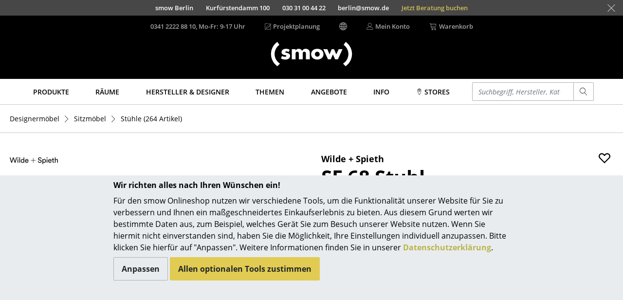

--- FILE ---
content_type: text/html; charset=UTF-8
request_url: https://www.smow.de/stuehle/se-68.html
body_size: 32240
content:
<!DOCTYPE html>
<html lang="de">
<head>
		<meta charset="UTF-8">
	<meta content="IE=edge" http-equiv="X-UA-Compatible">
	<meta content="width=device-width, initial-scale=1" name="viewport">
			<title>SE 68 Stuhl | Wilde + Spieth | von Egon Eiermann, 1951 - Original von smow</title>
	<meta content="telephone=no" name="format-detection">
	<meta content="index,follow" name="robots">
			<meta name="twitter:card" content="summary">
		<meta name="twitter:title" content="Wilde + Spieth SE 68 Stuhl">
		<meta name="twitter:description" content="Stapelbarer, stabiler Allrounder ✓ Wilde + Spieth SE 68 Stuhl ab 487,00 € sofort lieferbar (21.01.26), jetzt mit 0 € Versand, 3 % Skonto bei smow bestellen!">
		<meta name="twitter:site" content="@smowonline">
		<meta name="twitter:creator" content="@smowonline">
		<meta name="twitter:image" content="https://www.smow.de/pics/w3840/421ad211/ws-007-000/wilde-spieth-se-68-nicht-stapelbar-ohne-polster-mattschwarz-gepulvert-ohne-armlehnen-gebeizt-schwarz.jpg">
		<meta property="og:type" content="product">
		<meta property="og:title" content="Wilde + Spieth SE 68 Stuhl">
					<meta property="og:price:amount" content="521.00">
			<meta property="og:price:currency" content="EUR">
				<meta property="og:image" content="https://www.smow.de/pics/w3840/421ad211/ws-007-000/wilde-spieth-se-68-nicht-stapelbar-ohne-polster-mattschwarz-gepulvert-ohne-armlehnen-gebeizt-schwarz.jpg">
				<meta content="Stapelbarer, stabiler Allrounder ✓ Wilde + Spieth SE 68 Stuhl ab 487,00 € sofort lieferbar (21.01.26), jetzt mit 0 € Versand, 3 % Skonto bei smow bestellen!" name="description">
							<meta content="se 68 stuhl,stühle,sitzmöbel,produkte" name="keywords">
				<meta content="labelfarm GmbH, 2008-2026" name="author">
	<meta content="1 day" name="revisit-after">
							<meta data-lnk="https://www.smow.de/stuehle/se-68.html" data-lng="de">
					<meta data-lnk="https://www.smow.com/chairs/se-68.html" data-lng="en">
					<meta data-lnk="https://www.smow.fr/chaises/se-68.html" data-lng="fr">
							<link href="https://www.smow.de/egon-eiermann/se-68.html" rel="canonical">
			<meta content="#45403F" name="theme-color">
			<link as="font" crossorigin href="/fonts/open-sans-v15-latin-regular.woff2" rel="preload" type="font/woff2"><link as="font" crossorigin href="/fonts/open-sans-v15-latin-600.woff2" rel="preload" type="font/woff2"><link as="font" crossorigin href="/fonts/open-sans-v15-latin-700.woff2" rel="preload" type="font/woff2"><link as="font" crossorigin href="/fonts/open-sans-v15-latin-800.woff2" rel="preload" type="font/woff2"><link as="font" crossorigin href="/fonts/open-sans-v15-latin-italic.woff2" rel="preload" type="font/woff2"><link as="font" crossorigin href="/fonts/glyphicons-social-regular-3.woff2" rel="preload" type="font/woff2"><link as="font" crossorigin href="/fonts/linearicons-63fa6c33a02f7b68540ac27f90a540df.woff2" rel="preload" type="font/woff2">
	<link rel="icon" href="/favicon.ico" sizes="32x32">
	<link rel="icon" href="/favicon.svg" type="image/svg+xml">
	<link rel="apple-touch-icon" href="/favicon-apple-touch-icon.png">
	<link rel="manifest" href="/manifest.webmanifest">
		<link href="/css/swiper-6.8.4-min.css" rel="stylesheet" type="text/css">

		
	<link href="/css/smow-3.13.11-min.css" rel="stylesheet" type="text/css">
		 </head>
<body>
<a class="sr-only" href="#s-aria-content">
	<div class="container">
		<span>Direkt zum Inhalt</span>
	</div>
</a>
	<div id="previewLayer" style="display:none;cursor:pointer;z-index:1000;position:absolute;padding:20px;width:600px;height:380px;background-image:url(/img/preview-bg.png)">
		<div id="preview-data" style="height:100%">
			<span id="preview-manufacturer"></span><br>
			<span id="preview-title" style="font-size:18px;font-weight:bold;"></span><br><br>
			<span id="preview-designer"></span><br>
			<span id="preview-price"></span><br>
			<span id="preview-logo"></span><br>
		</div>
	</div>
<aside class="fixed-bottom s-cookie-info">
	<div class="container s-cookie-info-main">
		<div class="row">
			<div class="col-12 col-lg-8 mx-auto s-cookie-info-main-content">
				<div class="font-weight-bold mt-2 mb-2">Wir richten alles nach Ihren Wünschen ein!</div>
				<div class="s-cookie-info-text mb-2">Für den smow Onlineshop nutzen wir verschiedene Tools, um die Funktionalität unserer Website für Sie zu verbessern und Ihnen ein maßgeschneidertes Einkaufserlebnis zu bieten. Aus diesem Grund werten wir bestimmte Daten aus, zum Beispiel, welches Gerät Sie zum Besuch unserer Website nutzen. Wenn Sie hiermit nicht einverstanden sind, haben Sie die Möglichkeit, Ihre Einstellungen individuell anzupassen. Bitte klicken Sie hierfür auf "Anpassen". Weitere Informationen finden Sie in unserer <a href="/info/datenschutz.html">Datenschutzerklärung</a>.</div>
				<div>
					<button type="button" class="btn btn-secondary s-cookie-info-btn s-cookie-info-btn-bg s-cookie-info-edit mb-2">Anpassen</button>
					<button type="button" class="btn btn-primary s-cookie-info-btn s-cookie-info-accept mb-2">Allen optionalen Tools zustimmen</button>
				</div>
			</div>
		</div>
	</div>
	<div class="container s-cookie-info-settings d-none">
		<div class="row">
			<div class="col-12 col-lg-8 mx-auto s-cookie-info-settings-content">
				<div class="font-weight-bold mt-2 mb-2">Seiteninhalte und –funktionen</div>
				<div class="s-cookie-info-text mb-2">Wählen Sie bitte die optionalen Tools aus, denen Sie zustimmen möchten:</div>
				<div class="mb-2">
					<div class="form-check">
						<input class="form-check-input s-cookie-info-check-analytics" type="checkbox" value="checked" id="check-analytics">
						<label class="form-check-label" for="check-analytics">
							Marketingzwecke
						</label>
					</div>
					<div class="form-check">
						<input class="form-check-input s-cookie-info-check-youtube" type="checkbox" value="checked" id="check-youtube">
						<label class="form-check-label" for="check-youtube">
							YouTube-Videos
						</label>
					</div>
					<div class="form-check">
						<input class="form-check-input s-cookie-info-check-flowbox" type="checkbox" value="checked" id="check-flowbox">
						<label class="form-check-label" for="check-flowbox">
							Flowbox-Bildergalerie
						</label>
					</div>
				</div>
				<div class="mb-2">
					<button type="button" class="btn btn-primary s-cookie-info-btn s-cookie-info-accept mb-2">Allen optionalen Tools zustimmen</button>
					<button type="button" class="btn btn-secondary s-cookie-info-btn s-cookie-info-btn-bg s-cookie-info-update mb-2">Auswahl bestätigen</button>
				</div>
				<div>
					<a href="#" class="s-cookie-info-link s-cookie-info-back">Zurück</a>
				</div>
			</div>
		</div>
	</div>
</aside>
			<aside class="container-fluid s-showroom-info">
			<div class="row flex-end h-100 nowrap">
														<a class="s-showroom-link s-trans-mw collapsed" data-lf-idx="B" href="https://www.smow.de/berlin/">
						<span>smow Berlin</span>
						<span>Kurfürstendamm 100</span>
						<span class="hidden-sm-down">030 31 00 44 22</span>
						<span class="hidden-sm-down">berlin@smow.de</span>
						<span class="booking hidden-sm-down" data-link="https://www.smow.de/berlin/termin-buchen/">Jetzt Beratung buchen</span>																	</a>
										<a class="s-showroom-link s-trans-mw collapsed" data-lf-idx="C" href="https://www.smow.de/chemnitz/">
						<span>smow Chemnitz</span>
						<span>Barbarossastraße 39</span>
						<span class="hidden-sm-down">0371 433 03 43</span>
						<span class="hidden-sm-down">chemnitz@smow.de</span>
						<span class="booking hidden-sm-down" data-link="https://www.smow.de/chemnitz/termin-buchen/">Jetzt Beratung buchen</span>																	</a>
										<a class="s-showroom-link s-trans-mw collapsed" data-lf-idx="D" href="https://www.smow.de/duesseldorf/">
						<span>smow Düsseldorf</span>
						<span>Lorettostraße 28</span>
						<span class="hidden-sm-down">0211 735 640 70</span>
						<span class="hidden-sm-down">duesseldorf@smow.de</span>
						<span class="booking hidden-sm-down" data-link="https://www.smow.de/duesseldorf/termin-buchen/">Jetzt Beratung buchen</span>																	</a>
										<a class="s-showroom-link s-trans-mw collapsed" data-lf-idx="E" href="https://www.smow.de/essen/">
						<span>smow Essen</span>
						<span>Rüttenscheider Straße 30-32</span>
						<span class="hidden-sm-down">0201 490 260 20</span>
						<span class="hidden-sm-down">essen@smow.de</span>
						<span class="booking hidden-sm-down" data-link="https://www.smow.de/essen/termin-buchen/">Jetzt Beratung buchen</span>																	</a>
										<a class="s-showroom-link s-trans-mw collapsed" data-lf-idx="F" href="https://www.smow.de/frankfurt/">
						<span>smow Frankfurt</span>
						<span>Hanauer Landstraße 140</span>
						<span class="hidden-sm-down">069 850 92 30</span>
						<span class="hidden-sm-down">frankfurt@smow.de</span>
						<span class="booking hidden-sm-down" data-link="https://www.smow.de/frankfurt/termin-buchen/">Jetzt Beratung buchen</span>																	</a>
										<a class="s-showroom-link s-trans-mw collapsed" data-lf-idx="FB" href="https://www.smow.de/freiburg/">
						<span>smow Freiburg</span>
						<span>Leo-Wohleb-Straße 6/8</span>
						<span class="hidden-sm-down">0761 217 110 80</span>
						<span class="hidden-sm-down">freiburg@smow.de</span>
						<span class="booking hidden-sm-down" data-link="https://www.smow.de/freiburg/termin-buchen/">Jetzt Beratung buchen</span>																	</a>
										<a class="s-showroom-link s-trans-mw collapsed" data-lf-idx="HH" href="https://www.smow.de/hamburg/">
						<span>smow Hamburg</span>
						<span>Domstraße 18</span>
						<span class="hidden-sm-down">040 767 962 00</span>
						<span class="hidden-sm-down">hamburg@smow.de</span>
						<span class="booking hidden-sm-down" data-link="https://www.smow.de/hamburg/termin-buchen/">Jetzt Beratung buchen</span>																	</a>
										<a class="s-showroom-link s-trans-mw collapsed" data-lf-idx="HV" href="https://www.smow.de/hannover/">
						<span>smow Hannover</span>
						<span>Am Klagesmarkt 43</span>
						<span class="hidden-sm-down">0511 473 349 90</span>
						<span class="hidden-sm-down">hannover@smow.de</span>
																							</a>
										<a class="s-showroom-link s-trans-mw collapsed" data-lf-idx="KE" href="https://www.smow.de/kempten/">
						<span>smow Kempten</span>
						<span>Kaufbeurer Straße 91</span>
						<span class="hidden-sm-down">0831 540 747 12</span>
						<span class="hidden-sm-down">kempten@smow.de</span>
						<span class="booking hidden-sm-down" data-link="https://www.smow.de/kempten/termin-buchen/">Jetzt Beratung buchen</span>																	</a>
										<a class="s-showroom-link s-trans-mw collapsed" data-lf-idx="K" href="https://www.smow.de/koeln/">
						<span>smow Köln</span>
						<span>Waidmarkt 11</span>
						<span class="hidden-sm-down">0221 933 80 60</span>
						<span class="hidden-sm-down">koeln@smow.de</span>
						<span class="booking hidden-sm-down" data-link="https://www.smow.de/koeln/termin-buchen/">Jetzt Beratung buchen</span>																	</a>
										<a class="s-showroom-link s-trans-mw collapsed" data-lf-idx="KO" href="https://www.smow.de/konstanz/">
						<span>smow Konstanz</span>
						<span>Zollernstraße 29</span>
						<span class="hidden-sm-down">07531 1370 0</span>
						<span class="hidden-sm-down">konstanz@smow.de</span>
						<span class="booking hidden-sm-down" data-link="https://www.smow.de/konstanz/termin-buchen/">Jetzt Beratung buchen</span>																	</a>
										<a class="s-showroom-link s-trans-mw collapsed" data-lf-idx="L" href="https://www.smow.de/leipzig/">
						<span>smow Leipzig</span>
						<span>Burgplatz 2</span>
						<span class="hidden-sm-down">0341 124 83 30</span>
						<span class="hidden-sm-down">leipzig@smow.de</span>
						<span class="booking hidden-sm-down" data-link="https://www.smow.de/leipzig/termin-buchen/">Jetzt Beratung buchen</span>																	</a>
										<a class="s-showroom-link s-trans-mw collapsed" data-lf-idx="LY" href="https://www.smow.de/solothurn/">
						<span>smow Solothurn</span>
						<span>Kronengasse 15</span>
						<span class="hidden-sm-down">032 622 55 52</span>
						<span class="hidden-sm-down">solothurn@smow.ch</span>
																							</a>
										<a class="s-showroom-link s-trans-mw collapsed" data-lf-idx="MA" href="https://www.smow.de/mainz/">
						<span>smow Mainz</span>
						<span>Holzstraße 32</span>
						<span class="hidden-sm-down">06131 617 629 0</span>
						<span class="hidden-sm-down">mainz@smow.de</span>
						<span class="booking hidden-sm-down" data-link="https://www.smow.de/mainz/termin-buchen/">Jetzt Beratung buchen</span>																	</a>
										<a class="s-showroom-link s-trans-mw collapsed" data-lf-idx="M" href="https://www.smow.de/muenchen/">
						<span>smow München</span>
						<span>Hohenzollernstraße 70</span>
						<span class="hidden-sm-down">089 6666 31 44</span>
						<span class="hidden-sm-down">muenchen@smow.de</span>
						<span class="booking hidden-sm-down" data-link="https://www.smow.de/muenchen/termin-buchen/">Jetzt Beratung buchen</span>																	</a>
										<a class="s-showroom-link s-trans-mw collapsed" data-lf-idx="N" href="https://www.smow.de/nuernberg/">
						<span>smow Nürnberg</span>
						<span>Innere Laufer Gasse 24</span>
						<span class="hidden-sm-down">0911 237 566 30</span>
						<span class="hidden-sm-down">nuernberg@smow.de</span>
						<span class="booking hidden-sm-down" data-link="https://www.smow.de/nuernberg/termin-buchen/">Jetzt Beratung buchen</span>																	</a>
										<a class="s-showroom-link s-trans-mw collapsed" data-lf-idx="SW" href="https://www.smow.de/schwarzwald/">
						<span>smow Schwarzwald</span>
						<span>Vorderer Eckweg 37</span>
						<span class="hidden-sm-down">07721 992 55 20</span>
						<span class="hidden-sm-down">schwarzwald@smow.de</span>
						<span class="booking hidden-sm-down" data-link="https://www.smow.de/schwarzwald/termin-buchen/">Jetzt Beratung buchen</span>																	</a>
										<a class="s-showroom-link s-trans-mw collapsed" data-lf-idx="S" href="https://www.smow.de/stuttgart/">
						<span>smow Stuttgart</span>
						<span>Sophienstraße 17</span>
						<span class="hidden-sm-down">0711 620 090 00</span>
						<span class="hidden-sm-down">stuttgart@smow.de</span>
						<span class="booking hidden-sm-down" data-link="https://www.smow.de/stuttgart/termin-buchen/">Jetzt Beratung buchen</span>																							</a>
							</div>
			<a class="s-showroom-hide px-3" href="#"><span class="s-lnr s-lnr-cross2"></span></a>
		</aside>
	<header role="banner">
	<div class="container">
		<div class="s-header-brand">
							<a href="https://www.smow.de/" title="Zur Startseite - smow Onlineshop">
					<img alt="smow Designermöbel" class="s-header-logo" id="imgLogo" src="/img/smow-logo-4.svg">
				</a>
					</div>
		<div class="row s-header">
			<div class="col-6 s-col-menu s-visible-mobile">
				<a href="#" data-lf-role="lf.nav.toggle">
					<div class="s-menu-button">
						<span class="s-lnr s-lnr-menu"></span>
					</div>
				</a>
			</div>
			<div class="col-6 s-header-menu">
				<nav class="row" role="navigation">
											<div class="col s-col-search s-visible-mobile">
							<a href="#" data-lf-role="lf.search.toggle">
								<div class="s-menu-button">
									<span class="s-lnr s-lnr-magnifier"></span>
								</div>
							</a>
						</div>
										<div class="col s-col-hotline s-visible-desktop">
																																<a href="tel:+4934122228810" id="headerHotlineLink">
							<div class="s-visible-desktop">
								0341 2222 88 10, Mo-Fr: 9-17 Uhr
							</div>
															<div class="s-visible-mobile s-menu-button">
									<span class="s-lnr s-lnr-telephone"></span>
								</div>
													</a>
					</div>
					<div class="col s-visible-desktop">
						<div class="s-visible-desktop">
															<a href="https://www.smow.de/works"><div class="d-flex align-center"><span class="s-lnr s-lnr-pencil5 mr-1"></span> Projektplanung</div></a>
													</div>
					</div>
					<div class="col s-visible-desktop" id="changeLocationHeader">
						<div class="d-flex align-center"><span class="s-lnr s-lnr-globe2"></span></div>
					</div>
										<div class="col s-visible-desktop">
						<a href="https://www.smow.de/kundenkonto">
							<div class="d-flex align-center">
								<span class="s-lnr s-lnr-user mr-1"></span>
								<span>Mein Konto</span>
							</div>
						</a>
					</div>
					<div class="col s-col-basket">
						<a href="https://www.smow.de/warenkorb" title="Warenkorb ansehen (0 Artikel)">
							<div class="d-flex align-center s-visible-desktop">
								<span class="s-lnr s-lnr-cart mr-1"></span>
								<span>Warenkorb</span>
							</div>
															<div class="s-visible-mobile s-menu-button">
									<span class="s-lnr s-lnr-cart"></span>
								</div>
													</a>
					</div>
									</nav>
			</div>
		</div>
	</div>
</header>
	<nav id="s-navbar" class="s-navbar" role="navigation">
		<div class="container">
			<div class="row center">
				<div class="col s-col-1200">
					 <div class="row no-gutters s-main-menu space-between">
						<div class="col">
														<a class="s-main-menu-item text-uppercase" href="https://www.smow.de/produkte/" data-lf-role="lf.nav.navbarlink" data-target="#subMenuProducts"><span>Produkte</span></a>
						</div>
						<div class="col">
														<a class="s-main-menu-item text-uppercase" href="https://www.smow.de/zuhause/" data-lf-role="lf.nav.navbarlink" data-target="#subMenuRaeume"><span>Räume</span></a>
						</div>
						<div class="col">
														<a class="s-main-menu-item text-uppercase" href="https://www.smow.de/hersteller/" data-lf-role="lf.nav.navbarlink" data-target="#subMenuVendorDesigner"><span>Hersteller & Designer</span></a>
						</div>
						<div class="col">
														<a class="s-main-menu-item text-uppercase" href="https://www.smow.de/themenwelt/neu-bei-smow/" data-lf-role="lf.nav.navbarlink" data-target="#subMenuTopics"><span>Themen</span></a>
						</div>
						<div class="col">
														<a class="s-main-menu-item text-uppercase" href="https://www.smow.de/angebote-aktionen/" data-lf-role="lf.nav.navbarlink"><span>Angebote</span></a>
						</div>
						 <div class="col">
							 							 <a class="s-main-menu-item text-uppercase" href="https://www.smow.de/info/start.html" data-lf-role="lf.nav.navbarlink" data-target="#subMenuInfo"><span>Info</span></a>
						 </div>
						 <div class="col">
							 								 																		<a class="s-main-menu-item text-uppercase" href="https://www.smow.de/info/smow.html" data-lf-role="lf.nav.navbarlink" data-target="#subMenuShowrooms"><span><span class="s-lnr s-lnr-map-marker"></span> Stores</span></a>
																					</div>
						<div class="col hidden-lg-down s-main-menu-lvsearch">
							<form action="https://www.smow.de/" class="s-lvsearch-form" method="get" role="search">
								<label class="sr-only" for="lvsearch-input">Einen Suchbegriff eingeben</label>
								<div class="input-group input-group-sm">
									<input autocomplete="off" class="form-control s-lvsearch-input" id="lvsearch-input" name="q" spellcheck="false" type="search" value="">
									<div class="input-group-append">
										<button class="btn btn-secondary s-lvsearch-submit" type="submit"><span aria-hidden="true" class="s-lnr s-lnr-magnifier"></span></button>
									</div>
								</div>
							</form>
						</div>
						<div class="col hidden-xl-up">
							<a class="s-main-menu-item" href="#" data-lf-role="lf.nav.search.toggle" data-target=".s-main-menu-lvsearch" title="Suchen"><span class="s-lnr s-lnr-magnifier"></span></a>
						</div>
					</div>
				</div>
			</div>
		</div>
	</nav>
<div class="s-nav-border" id="s-aria-content" role="main" tabindex="-1">
	<div id="s-nav-container" class="container-fluid">
	<div class="row">
		<div class="container s-nav l0">
											<a class="s-nav-link l0" href="https://www.smow.de/produkte/" data-lf-role="lf.nav.navlink" data-target="#subMenuProducts">Produkte</a>
																	<div id="subMenuProducts" class="row s-nav l1 produkte">
					<div class="col">
												<a class="s-nav-link l1" href="https://www.smow.de/sitzmoebel/" data-lf-role="lf.nav.navlink" data-target="#subMenuSeating">Sitzmöbel</a>
						<ul id="subMenuSeating" class="s-nav l2">
							<li><a class="s-nav-link l2 wrap" href="https://www.smow.de/esszimmerstuehle/">Esszimmerstühle</a></li>
							<li><a class="s-nav-link l2 wrap" href="https://www.smow.de/sofas/">Sofas</a></li>
							<li><a class="s-nav-link l2 wrap" href="https://www.smow.de/sessel/">Sessel</a></li>
							<li><a class="s-nav-link l2 wrap" href="https://www.smow.de/loungesessel/">Loungesessel</a></li>
							<li><a class="s-nav-link l2 wrap" href="https://www.smow.de/stuehle/">Stühle</a></li>
							<li><a class="s-nav-link l2 wrap" href="https://www.smow.de/freischwinger/">Freischwinger</a></li>
							<li><a class="s-nav-link l2 wrap" href="https://www.smow.de/barhocker/">Barhocker</a></li>
							<li><a class="s-nav-link l2 wrap" href="https://www.smow.de/hocker/">Hocker</a></li>
							<li><a class="s-nav-link l2 wrap" href="https://www.smow.de/baenke-liegen/">Bänke & Liegen</a></li>
							<li><a class="s-nav-link l2 wrap" href="https://www.smow.de/sitzsaecke/">Sitzsäcke</a></li>
							<li><a class="s-nav-link l2 wrap" href="https://www.smow.de/gartenstuehle/">Gartenstühle</a></li>
							<li><a class="s-nav-link l2 wrap" href="https://www.smow.de/kinderstuehle/">Kinderstühle</a></li>
							<li><a class="s-nav-link l2 wrap" href="https://www.smow.de/schaukelstuehle/">Schaukelstühle</a></li>
							<li><a class="s-nav-link l2 wrap" href="https://www.smow.de/buerodrehstuehle/">Bürodrehstühle</a></li>
							<li><a class="s-nav-link l2 wrap" href="https://www.smow.de/konferenzstuehle/">Konferenzstühle</a></li>
							<li><a class="s-nav-link l2 wrap" href="https://www.smow.de/buerosessel/">Bürosessel</a></li>
							<li><a class="s-nav-link l2 wrap" href="https://www.smow.de/sitzmoebel-einzelteile/">Einzelteile</a></li>
							<li><a class="s-nav-link l2 wrap" href="https://www.smow.de/sitzmoebel/">... alle Sitzmöbel</a></li>
						</ul>
					</div>
					<div class="col">
												<a class="s-nav-link l1" href="https://www.smow.de/tische/" data-lf-role="lf.nav.navlink" data-target="#subMenuTables">Tische</a>
						<ul id="subMenuTables" class="s-nav l2">
							<li><a class="s-nav-link l2 wrap" href="https://www.smow.de/esstische/">Esstische</a></li>
							<li><a class="s-nav-link l2 wrap" href="https://www.smow.de/beistelltische/">Beistelltische</a></li>
							<li><a class="s-nav-link l2 wrap" href="https://www.smow.de/couchtische/">Couchtische</a></li>
							<li><a class="s-nav-link l2 wrap" href="https://www.smow.de/schreibtische/">Schreibtische</a></li>
							<li><a class="s-nav-link l2 wrap" href="https://www.smow.de/sekretaere-pc-tische/">Sekretäre & PC-Tische</a></li>
							<li><a class="s-nav-link l2 wrap" href="https://www.smow.de/konferenztische/">Konferenztische</a></li>
							<li><a class="s-nav-link l2 wrap" href="https://www.smow.de/stehtische-stehpulte/">Stehtische & Stehpulte</a></li>
							<li><a class="s-nav-link l2 wrap" href="https://www.smow.de/kindertische/">Kindertische</a></li>
							<li><a class="s-nav-link l2 wrap" href="https://www.smow.de/gartentische/">Gartentische</a></li>
							<li><a class="s-nav-link l2 wrap" href="https://www.smow.de/servierwagen/">Servierwagen</a></li>
							<li><a class="s-nav-link l2 wrap" href="https://www.smow.de/tische-einzelteile/">Einzelteile</a></li>
							<li><a class="s-nav-link l2 wrap" href="https://www.smow.de/tische/">... alle Tische</a></li>
						</ul>
					</div>
					<div class="col">
												<a class="s-nav-link l1" href="https://www.smow.de/aufbewahrung/" data-lf-role="lf.nav.navlink" data-target="#subMenuStorage">Aufbewahren</a>
						<ul id="subMenuStorage" class="s-nav l2">
							<li><a class="s-nav-link l2 wrap" href="https://www.smow.de/regale-schraenke/">Regale & Schränke</a></li>
							<li><a class="s-nav-link l2 wrap" href="https://www.smow.de/buecherregale/">Bücherregale</a></li>
							<li><a class="s-nav-link l2 wrap" href="https://www.smow.de/wandregale/">Wandregale</a></li>
							<li><a class="s-nav-link l2 wrap" href="https://www.smow.de/sideboards-kommoden/">Sideboards & Kommoden</a></li>
							<li><a class="s-nav-link l2 wrap" href="https://www.smow.de/tv-moebel/">TV Möbel</a></li>
							<li><a class="s-nav-link l2 wrap" href="https://www.smow.de/beistell-rollcontainer/">Beistell- & Rollcontainer</a></li>
							<li><a class="s-nav-link l2 wrap" href="https://www.smow.de/barwagen/">Barmöbel</a></li>
							<li><a class="s-nav-link l2 wrap" href="https://www.smow.de/garderoben/">Garderoben</a></li>
							<li><a class="s-nav-link l2 wrap" href="https://www.smow.de/kleinaufbewahrung/">Kleinaufbewahrung</a></li>
							<li><a class="s-nav-link l2 wrap" href="https://www.smow.de/aufbewahrung-einzelteile/">Einzelteile</a></li>
							<li><a class="s-nav-link l2" href="https://www.smow.de/aufbewahrung/">... alle Aufbewahrungsmöbel</a></li>
						</ul>
												<a class="s-nav-link l1 s-visible-desktop" href="https://www.smow.de/usm-haller/usm-haller-regale-boards/smow-usm-konfigurator.html" data-lf-role="lf.nav.navlink" data-target="#subMenuStorageUsm">USM Haller Konfigurator</a>
						<ul id="subMenuStorageUsm" class="s-nav l2 s-visible-desktop">
							<li><a href="https://www.smow.de/usm-haller/usm-haller-regale-boards/smow-usm-konfigurator.html"><img src="/img/menu/2017-11_kategorie-usm-konfi.jpg"></a></li>
						</ul>
					</div>
					<div class="col">
												<a class="s-nav-link l1" href="https://www.smow.de/licht/" data-lf-role="lf.nav.navlink" data-target="#subMenuLight">Licht</a>
						<ul id="subMenuLight" class="s-nav l2">
							<li><a class="s-nav-link l2 wrap" href="https://www.smow.de/haengeleuchten-deckenleuchten/">Hängeleuchten & Deckenleuchten</a></li>
							<li><a class="s-nav-link l2 wrap" href="https://www.smow.de/tischleuchten/">Tischleuchten</a></li>
							<li><a class="s-nav-link l2 wrap" href="https://www.smow.de/schreibtischleuchten/">Schreibtischleuchten</a></li>
							<li><a class="s-nav-link l2 wrap" href="https://www.smow.de/stehleuchten-leseleuchten/">Stehleuchten & Leseleuchten</a></li>
							<li><a class="s-nav-link l2 wrap" href="https://www.smow.de/bodenleuchten/">Bodenleuchten</a></li>
							<li><a class="s-nav-link l2 wrap" href="https://www.smow.de/wandleuchten/">Wandleuchten</a></li>
							<li><a class="s-nav-link l2 wrap" href="https://www.smow.de/outdoor-leuchten/">Outdoor-Leuchten</a></li>
							<li><a class="s-nav-link l2 wrap" href="https://www.smow.de/akkuleuchten/">Akkuleuchten</a></li>
							<li><a class="s-nav-link l2 wrap" href="https://www.smow.de/licht/">... alle Leuchten</a></li>
						</ul>
					</div>
					<div class="col">
												<a class="s-nav-link l1" href="https://www.smow.de/betten/" data-lf-role="lf.nav.navlink" data-target="#subMenuBeds">Betten</a>
						<ul id="subMenuBeds" class="s-nav l2">
							<li><a class="s-nav-link l2 wrap" href="https://www.smow.de/doppelbetten/">Doppelbetten</a></li>
							<li><a class="s-nav-link l2 wrap" href="https://www.smow.de/einzelbetten/">Einzelbetten</a></li>
							<li><a class="s-nav-link l2 wrap" href="https://www.smow.de/stapelbetten/">Stapelbetten</a></li>
							<li><a class="s-nav-link l2 wrap" href="https://www.smow.de/kinderbetten/">Kinderbetten</a></li>
							<li><a class="s-nav-link l2 wrap" href="https://www.smow.de/nachttische-bettzubehoer/">Nachttische & Bettzubehör</a></li>
							<li><a class="s-nav-link l2 wrap" href="https://www.smow.de/betten/">... alle Betten</a></li>
						</ul>
					</div>
					<div class="col">
												<a class="s-nav-link l1" href="https://www.smow.de/accessoires/" data-lf-role="lf.nav.navlink" data-target="#subMenuAccessoires">Accessoires</a>
						<ul id="subMenuAccessoires" class="s-nav l2">
							<li><a class="s-nav-link l2 wrap" href="https://www.smow.de/uhren/">Uhren</a></li>
							<li><a class="s-nav-link l2 wrap" href="https://www.smow.de/spiegel/">Spiegel</a></li>
							<li><a class="s-nav-link l2 wrap" href="https://www.smow.de/figuren-miniaturen/">Figuren & Miniaturen</a></li>
							<li><a class="s-nav-link l2 wrap" href="https://www.smow.de/vasen/">Vasen</a></li>
							<li><a class="s-nav-link l2 wrap" href="https://www.smow.de/tabletts/">Tabletts</a></li>
							<li><a class="s-nav-link l2 wrap" href="https://www.smow.de/bueroutensilien/">Büroutensilien</a></li>
							<li><a class="s-nav-link l2 wrap" href="https://www.smow.de/aufbewahrungsboxen/">Aufbewahrungsboxen</a></li>
							<li><a class="s-nav-link l2 wrap" href="https://www.smow.de/decken/">Decken</a></li>
							<li><a class="s-nav-link l2 wrap" href="https://www.smow.de/kissen/">Kissen</a></li>
							<li><a class="s-nav-link l2 wrap" href="https://www.smow.de/teppiche/">Teppiche</a></li>
							<li><a class="s-nav-link l2 wrap" href="https://www.smow.de/vorhaenge/">Vorhänge</a></li>
							<li><a class="s-nav-link l2 wrap" href="https://www.smow.de/accessoires/">... alle Accessoires</a></li>
						</ul>
					</div>
				</div>
								<a class="s-nav-link l0" href="https://www.smow.de/zuhause/" data-lf-role="lf.nav.navlink" data-target="#subMenuRaeume">Räume</a>
				<div id="subMenuRaeume" class="row s-nav l1 center">
					<div class="col pt-1 s-col-menu-teaser">
						<img class="img-fluid" src="/img/menu/teaser/menu_raeume_zuhause.jpg">
					</div>
					<div class="col">
												<a class="s-nav-link l1" href="https://www.smow.de/zuhause/" data-lf-role="lf.nav.navlink" data-target="#subMenuHome">Zuhause</a>
						<ul id="subMenuHome" class="s-nav l2">
							<li><a class="s-nav-link l2" href="https://www.smow.de/wohnzimmer/">Wohnzimmer</a></li>
							<li><a class="s-nav-link l2" href="https://www.smow.de/esszimmer/">Esszimmer</a></li>
							<li><a class="s-nav-link l2" href="https://www.smow.de/schlafzimmer/">Schlafzimmer</a></li>
							<li><a class="s-nav-link l2" href="https://www.smow.de/kinderzimmer/">Kinderzimmer</a></li>
							<li><a class="s-nav-link l2" href="https://www.smow.de/arbeitszimmer/">Arbeitszimmer</a></li>
							<li><a class="s-nav-link l2" href="https://www.smow.de/flur/">Diele</a></li>
							<li><a class="s-nav-link l2" href="https://www.smow.de/badezimmer/">Badezimmer</a></li>
							<li><a class="s-nav-link l2" href="https://www.smow.de/stauraum/">Stauraum</a></li>
							<li><a class="s-nav-link l2" href="https://www.smow.de/outdoor/">Balkon & Garten</a></li>
						</ul>
					</div>
					<div class="col hidden-lg-down pt-1 s-col-menu-teaser">
						<img class="img-fluid" src="/img/menu/teaser/menu_raeume_buero.jpg">
					</div>
					<div class="col">
												<a class="s-nav-link l1" href="https://www.smow.de/buero/" data-lf-role="lf.nav.navlink" data-target="#subMenuOffice">Büro</a>
						<ul id="subMenuOffice" class="s-nav l2">
							<li><a class="s-nav-link l2" href="https://www.smow.de/arbeitsplatz/">Arbeitsplatz</a></li>
							<li><a class="s-nav-link l2" href="https://www.smow.de/management-buero/">Management Büro</a></li>
							<li><a class="s-nav-link l2" href="https://www.smow.de/konferenzraum/">Konferenzraum</a></li>
							<li><a class="s-nav-link l2" href="https://www.smow.de/empfang/">Empfang</a></li>
							<li><a class="s-nav-link l2" href="https://www.smow.de/cafeteria/">Cafeteria</a></li>
							<li><a class="s-nav-link l2" href="https://www.smow.de/branchenloesungen/">Branchenlösungen</a></li>
							<li><a class="s-nav-link l2" href="https://www.smow.de/sicheres-arbeiten/">Sicheres Arbeiten</a></li>
						</ul>
					</div>
				</div>
								<a class="s-nav-link l0" href="https://www.smow.de/designer/" data-lf-role="lf.nav.navlink" data-target="#subMenuVendorDesigner">Hersteller & Designer</a>
				<div id="subMenuVendorDesigner" class="row s-nav l1 center">
					<div class="col mr-4 s-col-menu-top-vendors">
						<div class="row no-gutters">
																							<a class="s-nav-man-icon" href="https://www.smow.de/vitra/">
									<img src="/img/menu/vendor/vitra.png" alt="" style="transform: scale(0.68)">
								</a>
																<a class="s-nav-man-icon" href="https://www.smow.de/usm-haller/">
									<img src="/img/menu/vendor/usm-haller-logo.png" alt="" style="transform: scale(1.0)">
								</a>
																<a class="s-nav-man-icon" href="https://www.smow.de/thonet/">
									<img src="/img/menu/vendor/thonet.png" alt="" style="transform: scale(0.75)">
								</a>
																<a class="s-nav-man-icon" href="https://www.smow.de/knoll-international/">
									<img src="/img/menu/vendor/knoll.png" alt="" style="transform: scale(0.6)">
								</a>
																<a class="s-nav-man-icon" href="https://www.smow.de/nils-holger-moormann/">
									<img src="/img/menu/vendor/moormann-2.png" alt="" style="max-width: 60px; margin: 0 auto;">
								</a>
																<a class="s-nav-man-icon" href="https://www.smow.de/artemide/">
									<img src="/img/menu/vendor/artemide.png" alt="" style="transform: scale(0.8)">
								</a>
																<a class="s-nav-man-icon" href="https://www.smow.de/fritz-hansen/">
									<img src="/img/menu/vendor/fritzhansen-2.png" alt="">
								</a>
																<a class="s-nav-man-icon" href="https://www.smow.de/hay/">
									<img src="/img/menu/vendor/hay.png" alt="" style="transform: scale(0.55)">
								</a>
																<a class="s-nav-man-icon" href="https://www.smow.de/richard-lampert/">
									<img src="/img/menu/vendor/richard-lampert-2.png" alt="" style="transform: scale(0.8)">
								</a>
																<a class="s-nav-man-icon" href="https://www.smow.de/muuto/">
									<img src="/img/menu/vendor/muuto-logo-3.png" alt="" style="transform: scale(0.8)">
								</a>
																<a class="s-nav-man-icon" href="https://www.smow.de/louis-poulsen/">
									<img src="/img/menu/vendor/louis-poulsen-logo-3.png" alt="" style="transform: scale(0.9)">
								</a>
																<a class="s-nav-man-icon" href="https://www.smow.de/cassina/">
									<img src="/img/menu/vendor/cassina-logo.png" alt="" style="transform: scale(0.8)">
								</a>
													</div>
					</div>
					<div class="col d-flex column space-between">
												<a class="s-nav-link l1" href="https://www.smow.de/hersteller/" data-lf-role="lf.nav.navlink" data-target="#subMenuVendor">Hersteller</a>
						<ul id="subMenuVendor" class="s-nav l2">
							<li><a class="s-nav-link l2" href="https://www.smow.de/artemide/">Artemide</a></li>
							<li><a class="s-nav-link l2" href="https://www.smow.de/cassina/">Cassina</a></li>
							<li><a class="s-nav-link l2" href="https://www.smow.de/fritz-hansen/">Fritz Hansen</a></li>
							<li><a class="s-nav-link l2" href="https://www.smow.de/hay/">HAY</a></li>
							<li><a class="s-nav-link l2" href="https://www.smow.de/knoll-international/">Knoll International</a></li>
							<li><a class="s-nav-link l2" href="https://www.smow.de/louis-poulsen/">Louis Poulsen</a></li>
							<li><a class="s-nav-link l2" href="https://www.smow.de/muuto/">Muuto</a></li>
							<li><a class="s-nav-link l2" href="https://www.smow.de/nils-holger-moormann/">Nils Holger Moormann</a></li>
							<li><a class="s-nav-link l2" href="https://www.smow.de/richard-lampert/">Richard Lampert</a></li>
							<li><a class="s-nav-link l2" href="https://www.smow.de/thonet/">Thonet</a></li>
							<li><a class="s-nav-link l2" href="https://www.smow.de/usm-haller/">USM Haller</a></li>
							<li><a class="s-nav-link l2" href="https://www.smow.de/vitra/">Vitra</a></li>
							<li><a href="https://www.smow.de/hersteller/" class="s-nav-link l2"> ... alle Hersteller A-Z</a></li>
						</ul>
					</div>
					<div class="col d-flex column">
												<a class="s-nav-link l1" href="https://www.smow.de/designer/" data-lf-role="lf.nav.navlink" data-target="#subMenuDesigner">Designer</a>
						<ul id="subMenuDesigner" class="s-nav l2">
							<li><a class="s-nav-link l2" href="https://www.smow.de/alvar-aalto/">Alvar Aalto</a></li>
							<li><a class="s-nav-link l2" href="https://www.smow.de/arne-jacobsen/">Arne Jacobsen</a></li>
							<li><a class="s-nav-link l2" href="https://www.smow.de/charles-ray-eames/">Charles & Ray Eames</a></li>
							<li><a class="s-nav-link l2" href="https://www.smow.de/eero-saarinen/">Eero Saarinen</a></li>
							<li><a class="s-nav-link l2" href="https://www.smow.de/egon-eiermann/">Egon Eiermann</a></li>
							<li><a class="s-nav-link l2" href="https://www.smow.de/eileen-gray/">Eileen Gray</a></li>
							<li><a class="s-nav-link l2" href="https://www.smow.de/jean-prouve/">Jean Prouvé</a></li>
							<li><a class="s-nav-link l2" href="https://www.smow.de/le-corbusier/">Le Corbusier</a></li>
							<li><a class="s-nav-link l2" href="https://www.smow.de/ludwig-mies-van-der-rohe/">Ludwig Mies van der Rohe</a></li>
							<li><a class="s-nav-link l2" href="https://www.smow.de/marcel-breuer/">Marcel Breuer</a></li>
							<li><a class="s-nav-link l2" href="https://www.smow.de/philippe-starck/">Philippe Starck</a></li>
														<li><a class="s-nav-link l2" href="https://www.smow.de/verner-panton/">Verner Panton</a></li>							<li><a href="https://www.smow.de/designer/" class="s-nav-link l2">... alle Designer A-Z</a></li>
						</ul>
					</div>
					<div class="col hidden-lg-down ml-4 pt-0 s-col-menu-teaser">
												<a class="s-nav-link l1" href="https://www.smow.de/themenwelt/das-original/" data-lf-role="lf.nav.navlink" data-target="#subMenuDesigner">Das Original</a>
						<a href="https://www.smow.de/themenwelt/das-original/"><img class="img-fluid" src="/img/menu/teaser/menu_original.jpg"></a>
					</div>
				</div>
								<a class="s-nav-link l0" href="https://www.smow.de/produkte/" data-lf-role="lf.nav.navlink" data-target="#subMenuTopics">Themen</a>
				<div id="subMenuTopics" class="row s-nav l1 center">
					<div class="col pt-1 s-col-menu-teaser">
						<img class="img-fluid" src="/img/menu/teaser/menu_topics.jpg">
					</div>
					<div class="col">
																		<ul class="s-nav l2 visible">
							<li><a class="s-nav-link l2" href="https://www.smow.de/themenwelt/neu-bei-smow/">Neu bei smow</a></li>
							<li><a class="s-nav-link l2" href="https://www.smow.de/themenwelt/inspiration/">Inspiration</a></li>
							<li><a class="s-nav-link l2" href="https://www.smow.de/themenwelt/special-editions/">Special Editions</a></li>
							<li><a class="s-nav-link l2" href="https://www.smow.de/themenwelt/designklassiker/">Designklassiker</a></li>
							<li><a class="s-nav-link l2" href="https://www.smow.de/themenwelt/frauen-im-design/">Frauen im Design</a></li>
							<li><a class="s-nav-link l2" href="https://www.smow.de/themenwelt/bauhaus-design/">Bauhaus Design</a></li>
							<li><a class="s-nav-link l2" href="https://www.smow.de/themenwelt/mid-century-design/">Midcentury Design</a></li>
							<li><a class="s-nav-link l2" href="https://www.smow.de/themenwelt/skandinavisches-design/">Skandinavisches Design</a></li>
							<li><a class="s-nav-link l2" href="https://www.smow.de/themenwelt/italienisches-design/">Italienisches Design</a></li>
							<li><a class="s-nav-link l2" href="https://www.smow.de/themenwelt/nachhaltiges-design/">Nachhaltiges Design</a></li>
							<li><a class="s-nav-link l2" href="https://www.smow.de/themenwelt/natuerliche-materialien/">Natürliche Materialien</a></li>
							<li><a class="s-nav-link l2" href="https://www.smow.de/themenwelt/farbwelten/">Farbwelten</a></li>
							<li><a class="s-nav-link l2" href="https://www.smow.de/themenwelt/das-original/">Das Original</a></li>
							<li><a class="s-nav-link l2" href="https://www.smow.de/themenwelt/geschenkideen/">Geschenkideen</a></li>
						</ul>
					</div>
				</div>
								<a class="s-nav-link l0"  href="https://www.smow.de/angebote-aktionen/" data-lf-role="lf.nav.navlink">Angebote</a>
								<a class="s-nav-link l0" href="https://www.smow.de/info/start.html" data-lf-role="lf.nav.navlink" data-target="#subMenuInfo">Info</a>
				<div id="subMenuInfo" class="row s-nav l1 center">
											<div class="col hidden-lg-down pt-1 s-col-menu-catalogue">
							<a href="https://www.smow.de/accessoires/smow-katalog-2025-26.html" title="Katalog"><img alt="Katalog" class="img-fluid" src="/img/menu/teaser/smow-katalog-25-26-navi.jpg"></a>
						</div>
										<div class="col">
						<span class="s-nav-link l1">Service</span>
						<ul class="s-nav l2 visible">
														<li><a class="s-nav-link l2" href="https://www.smow.de/kontakt/">Kontakt</a></li>
														<li><a class="s-nav-link l2" href="https://www.smow.de/info/bezahlung.html">Bezahlung</a></li>
							<li><a class="s-nav-link l2" href="https://www.smow.de/info/versand">Versand</a></li>
							<li><a class="s-nav-link l2" href="https://www.smow.de/info/faq.html">FAQ</a></li>
							<li><a class="s-nav-link l2" href="https://www.smow.de/info/rueckgaberecht.html">Widerrufsrecht</a></li>
														<li><a class="s-nav-link l2" href="https://www.smow.de/info/service.html">Unsere Vorteile auf einen Blick</a></li>
							<li><a class="s-nav-link l2" href="https://www.smow.de/info/agb.html">AGB</a></li>
							<li><a class="s-nav-link l2" href="https://www.smow.de/info/datenschutz.html">Datenschutz</a></li>
						</ul>
					</div>
					<div class="col pt-1 s-col-menu-teaser">
						<img class="img-fluid" src="/img/menu/teaser/menu-info-store.jpg">
					</div>
					<div class="col">
						<span class="s-nav-link l1">Unternehmen</span>
						<ul class="s-nav l2 visible">
							<li><a class="s-nav-link l2" href="https://www.smow.de/info/ueberuns.html">Über uns</a></li>
							<li><a class="s-nav-link l2" href="https://www.smow.de/info/smow.html">smow vor Ort</a></li>
															<li><a class="s-nav-link l2" href="https://www.smow.de/accessoires/smow-katalog-2025-26.html">Katalog</a></li>
														<li><a class="s-nav-link l2" href="https://www.smow.de/info/jobs.html">Jobs bei smow</a></li>
							<li><a class="s-nav-link l2" href="https://www.smow.de/arbeiten-bei-smow/">Arbeiten bei smow</a></li>
							<li><a class="s-nav-link l2" href="https://www.smow.de/kundenkonto/newsletter/gast/anfrage">Newsletter</a></li>
																								<li><a class="s-nav-link l2" href="https://www.smow.de/blog" target="_blank">Journal</a></li>
																														<li><a class="s-nav-link l2" href="https://www.smow.de/info/presse/">Presse</a></li>
														<li><a class="s-nav-link l2" href="https://www.smow.de/info/impressum.html">Impressum</a></li>
						</ul>
					</div>
				</div>
																					<a class="s-nav-link l0" href="https://www.smow.de/info/smow.html" data-lf-role="lf.nav.navlink" data-target="#subMenuShowrooms">Stores</a>
						<div id="subMenuShowrooms" class="row s-nav l1 center">
							<div class="col hidden-lg-down pt-1 s-col-menu-teaser">
								<img class="img-fluid" src="/img/menu/teaser/menu_planning.jpg">
							</div>
							<div class="col">
																<a class="s-nav-link l1" href="https://www.smow.de/works">Projektplanung</a>
																<a class="s-nav-link l1" href="https://www.smow.de/works">Einrichtungsberatung</a>
																<a class="s-nav-link l1" href="https://www.smow.de/works/referenzen">Referenzen</a>
																<a class="s-nav-link l1" href="https://www.smow.de/works/leistungen">smow Kompass</a>
							</div>
							<div class="col hidden-lg-down pt-1 s-col-menu-teaser">
								<img class="img-fluid" src="/img/menu/teaser/menu_stores.jpg">
							</div>
							<div class="col">
																<a class="s-nav-link l1" href="https://www.smow.de/info/smow.html">Stores</a>
								<ul class="s-nav l2 visible">
									<li><a class="s-nav-link l2" href="https://www.smow.de/berlin/">Berlin</a></li>
									<li><a class="s-nav-link l2" href="https://www.smow.de/chemnitz/">Chemnitz</a></li>
									<li><a class="s-nav-link l2" href="https://www.smow.de/duesseldorf/">D&#252;sseldorf</a></li>
									<li><a class="s-nav-link l2" href="https://www.smow.de/essen/">Essen</a></li>
									<li><a class="s-nav-link l2" href="https://www.smow.de/frankfurt/">Frankfurt</a></li>
									<li><a class="s-nav-link l2" href="https://www.smow.de/freiburg/">Freiburg</a></li>
									<li><a class="s-nav-link l2" href="https://www.smow.de/hamburg/">Hamburg</a></li>
									<li><a class="s-nav-link l2" href="https://www.smow.de/hannover/">Hannover</a></li>
									<li><a class="s-nav-link l2" href="https://www.smow.de/kempten/">Kempten</a></li>
									<li><a class="s-nav-link l2" href="https://www.smow.de/koeln/">Köln</a></li>
									<li><a class="s-nav-link l2" href="https://www.smow.de/konstanz/">Konstanz</a></li>
									<li><a class="s-nav-link l2" href="https://www.smow.de/leipzig/">Leipzig</a></li>
									<li><a class="s-nav-link l2" href="https://www.smow.de/mainz/">Mainz</a></li>
									<li><a class="s-nav-link l2" href="https://www.smow.de/muenchen/">München</a></li>
									<li><a class="s-nav-link l2" href="https://www.smow.de/nuernberg/">Nürnberg</a></li>
									<li><a class="s-nav-link l2" href="https://www.smow.de/schwarzwald/">Schwarzwald</a></li>
									<li><a class="s-nav-link l2" href="https://www.smow.de/solothurn/">Solothurn</a></li>
									<li><a class="s-nav-link l2" href="https://www.smow.de/stuttgart/">Stuttgart</a></li>
								</ul>
							</div>
						</div>
													<div id="subMenuSearchInput" class="row s-nav l1 search center" data-lf-sticky="true">
					<div class="col s-col-768">
						<form action="https://www.smow.de/" method="get" role="search">
							<label class="sr-only" for="lvsearch-input-mobile">Einen Suchbegriff eingeben</label>
							<div class="input-group s-lvsearch-gray">
								<input autocomplete="off" class="form-control s-lvsearch-input s-noclear" id="lvsearch-input-mobile" name="q" spellcheck="false" type="search" value="">
								<div class="input-group-append">
									<button class="btn btn-secondary s-lvsearch-reset d-none" type="button"><span aria-hidden="true" class="s-lnr s-lnr-cross2"></span></button>
								</div>
								<div class="input-group-append">
									<button class="btn btn-secondary s-lvsearch-submit" type="submit"><span aria-hidden="true" class="s-lnr s-lnr-magnifier"></span></button>
								</div>
							</div>
						</form>
					</div>
				</div>
				<div id="subMenuSearchResult" class="row s-nav l1 search center" data-lf-sticky="true">
					<div class="col s-col-1200">
							<div class="row space-between" id="s-lvsearch-result"></div>
					</div>
				</div>
					</div>
	</div>
	<div class="row column d-none no-gutters pt-2 s-nav-account s-visible-mobile">
						<a class="btn s-btn-link" href="https://www.smow.de/kundenkonto">
			<div class="d-flex align-center">
				<span class="mr-2 s-lnr s-lnr-user"></span>
				<span>Mein Konto</span>
			</div>
		</a>
		<button class="btn s-btn-link" id="changeLocationMobile" type="button">
			<div class="d-flex align-center">
				<span class="mr-2 s-lnr s-lnr-earth"></span>
				<span>Sprache, Land & Währung</span>
			</div>
		</button>
        	</div>
</div>
	<nav class="s-mininav hidden-sm-down" role="navigation">
		<div class="container">
			<div class="row space-between align-center" style="height:57px;">
									<div class="col grow">
						<ol class="breadcrumb d-flex mb-0 wrap" itemscope itemtype="http://schema.org/BreadcrumbList">
															<li class="breadcrumb-item d-flex" itemprop="itemListElement" itemscope itemtype="http://schema.org/ListItem">
									<a href="https://www.smow.de/" itemprop="item"><span itemprop="name">Designermöbel</span></a><meta content="1" itemprop="position"/>
								</li>
																		            <li class="breadcrumb-item d-flex" itemprop="itemListElement" itemscope itemtype="http://schema.org/ListItem">
            <a href="https://www.smow.de/sitzmoebel/" itemprop="item">
                <span itemprop="name">Sitzmöbel</span>            </a>
            <meta content="2" itemprop="position"/>
        </li>
    	            <li class="breadcrumb-item d-flex" itemprop="itemListElement" itemscope itemtype="http://schema.org/ListItem">
            <a href="https://www.smow.de/stuehle/" itemprop="item">
                <span itemprop="name">Stühle</span>&nbsp;(264 Artikel)            </a>
            <meta content="3" itemprop="position"/>
        </li>
    	
						</ol>
					</div>
											</div>
		</div>
	</nav>
		<div class="page rel" id="page" itemscope itemtype="http://schema.org/Product">
		        	<div class="container">
        		<div class="row s-row-first"></div>
        	</div>
        	<div class="container">
		<div class="row d-md-block clearfix smow-section-end">
						<div class="col-md-6 float-md-right">
									<a class="s-manufacturer" href="https://www.smow.de/wilde-spieth/"><span itemprop="brand" itemtype="https://schema.org/Brand" itemscope><meta itemprop="name" content="Wilde + Spieth">Wilde + Spieth</span></a><br>
								<h1 class="s-product-name">
											SE 68 Stuhl									</h1>
				<meta itemprop="name" content="SE 68 Stuhl">
								<meta content="WS-007-018" itemprop="sku">
				<link href="https://www.smow.de/stuehle/se-68.html" itemprop="url">
																					<a class="s-designer" href="https://www.smow.de/egon-eiermann/">
							<span>
								von Egon Eiermann, 1951							</span>
						</a>
																		<span class="from-price">&mdash; ab 487,00&nbsp;€</span>
																					<div id="s-wishlist">
						<i class="fasr fa-heart fa-xl s-cursor-pointer" id="s-wishlist-icon"></i>
						<div id="s-wishlist-overlay">
							<i class="fasr fa-xmark fa-xl s-cursor-pointer" id="s-wishlist-close"></i>
							<div class="s-wishlist-content">
								<div class="row">
									<div class="col-4">
										<img class="s-wishlist-img" src="https://www.smow.de/pics/w414/421ad211/ws-007-000/wilde-spieth-se-68-nicht-stapelbar-ohne-polster-mattschwarz-gepulvert-ohne-armlehnen-gebeizt-schwarz.jpg">
									</div>
									<div class="col-8">
										<strong>Wilde + Spieth SE 68 Stuhl</strong>
										<br><br>
										wurde Ihrer Wunschliste hinzugefügt.
									</div>
								</div>
								<div class="text-center mt-3">
									<a href="https://www.smow.de/kundenkonto/wunschliste" class="btn btn-secondary">Wunschliste anschauen</a>
								</div>
							</div>
						</div>
					</div>
							</div>

						<div class="col-md-6 float-md-left details">
													<a class="s-manufacturer" href="https://www.smow.de/wilde-spieth/">
						<img src="https://www.smow.de/pics/WS/logo/wilde-spieth-logo.png" alt="Wilde + Spieth Logo">
					</a>
												<div class="images">
					<div id="product-image">
						<div id="normal-canvas" class="easyzoom easyzoom--overlay easyzoom--with-thumbnails">
							<img src="https://www.smow.de/pics/w414/421ad211/ws-007-000/wilde-spieth-se-68-nicht-stapelbar-ohne-polster-mattschwarz-gepulvert-ohne-armlehnen-gebeizt-schwarz.jpg" data-zoom-src="https://www.smow.de/pics/w3840/421ad211/ws-007-000/wilde-spieth-se-68-nicht-stapelbar-ohne-polster-mattschwarz-gepulvert-ohne-armlehnen-gebeizt-schwarz.jpg" id="details-article-image" alt="SE 68 Stuhl " itemprop="image">
						</div>
						<div id="threeysixty-canvas"></div>
					</div>
					<div style="text-align: right;height:44px;">
						<div id="details-zoom-icon">
							<br class="visible-xs">
							<span class="details-zoom-text">Für mehr Bilder hier klicken&nbsp;&nbsp;</span><span class="s-lnr s-lnr-magnifier"></span>
						</div>
					</div>
					<div class="thumbs thumbs-pics hidden-xs-down clearfix">
																			<div class="thumb-container">
								<div class="thumb-top thumb-active" itemprop="image" itemscope itemtype="http://schema.org/ImageObject">
									<img
										data-id="0"
										itemprop="thumbnailUrl"
										alt=""
										style="max-width: 49px; max-height: 37px;"
										src="https://www.smow.de/pics/w50/421ad211/ws-007-000/wilde-spieth-se-68-nicht-stapelbar-ohne-polster-mattschwarz-gepulvert-ohne-armlehnen-gebeizt-schwarz.jpg"
										data-zoom-src="https://www.smow.de/pics/w3840/421ad211/ws-007-000/wilde-spieth-se-68-nicht-stapelbar-ohne-polster-mattschwarz-gepulvert-ohne-armlehnen-gebeizt-schwarz.jpg"
										data-standard-src="https://www.smow.de/pics/w414/421ad211/ws-007-000/wilde-spieth-se-68-nicht-stapelbar-ohne-polster-mattschwarz-gepulvert-ohne-armlehnen-gebeizt-schwarz.jpg"
									>
									<meta itemprop="contentUrl" content="https://www.smow.de/pics/w3840/421ad211/ws-007-000/wilde-spieth-se-68-nicht-stapelbar-ohne-polster-mattschwarz-gepulvert-ohne-armlehnen-gebeizt-schwarz.jpg">
								</div>
								<div class="thumb-bot thumb-bot-normal"></div>
							</div>
																				<div class="thumb-container">
								<div class="thumb-top" itemprop="image" itemscope itemtype="http://schema.org/ImageObject">
									<img
										data-id="1"
										itemprop="thumbnailUrl"
										alt=""
										style="max-width: 49px; max-height: 37px;"
										src="https://www.smow.de/pics/w50/20251126155745/NkulTZ9xrUl8/wildespieth-se68-lifestyle-smow-35.jpg"
										data-zoom-src="https://www.smow.de/pics/w3840/20251126155745/NkulTZ9xrUl8/wildespieth-se68-lifestyle-smow-35.jpg"
										data-standard-src="https://www.smow.de/pics/w414/20251126155745/NkulTZ9xrUl8/wildespieth-se68-lifestyle-smow-35.jpg"
									>
									<meta itemprop="contentUrl" content="https://www.smow.de/pics/w3840/20251126155745/NkulTZ9xrUl8/wildespieth-se68-lifestyle-smow-35.jpg">
								</div>
								<div class="thumb-bot thumb-bot-normal"></div>
							</div>
																				<div class="thumb-container">
								<div class="thumb-top" itemprop="image" itemscope itemtype="http://schema.org/ImageObject">
									<img
										data-id="2"
										itemprop="thumbnailUrl"
										alt=""
										style="max-width: 49px; max-height: 37px;"
										src="https://www.smow.de/pics/w50/20251126155745/MGYONt1wRRQ6/wildespieth-se68-lifestyle-smow-33.jpg"
										data-zoom-src="https://www.smow.de/pics/w3840/20251126155745/MGYONt1wRRQ6/wildespieth-se68-lifestyle-smow-33.jpg"
										data-standard-src="https://www.smow.de/pics/w414/20251126155745/MGYONt1wRRQ6/wildespieth-se68-lifestyle-smow-33.jpg"
									>
									<meta itemprop="contentUrl" content="https://www.smow.de/pics/w3840/20251126155745/MGYONt1wRRQ6/wildespieth-se68-lifestyle-smow-33.jpg">
								</div>
								<div class="thumb-bot thumb-bot-normal"></div>
							</div>
																				<div class="thumb-container">
								<div class="thumb-top" itemprop="image" itemscope itemtype="http://schema.org/ImageObject">
									<img
										data-id="3"
										itemprop="thumbnailUrl"
										alt=""
										style="max-width: 49px; max-height: 37px;"
										src="https://www.smow.de/pics/w50/20251126155745/tSloHbreBZSM/wildespieth-se68-lifestyle-smow-32.jpg"
										data-zoom-src="https://www.smow.de/pics/w3840/20251126155745/tSloHbreBZSM/wildespieth-se68-lifestyle-smow-32.jpg"
										data-standard-src="https://www.smow.de/pics/w414/20251126155745/tSloHbreBZSM/wildespieth-se68-lifestyle-smow-32.jpg"
									>
									<meta itemprop="contentUrl" content="https://www.smow.de/pics/w3840/20251126155745/tSloHbreBZSM/wildespieth-se68-lifestyle-smow-32.jpg">
								</div>
								<div class="thumb-bot thumb-bot-normal"></div>
							</div>
																				<div class="thumb-container">
								<div class="thumb-top" itemprop="image" itemscope itemtype="http://schema.org/ImageObject">
									<img
										data-id="4"
										itemprop="thumbnailUrl"
										alt=""
										style="max-width: 49px; max-height: 37px;"
										src="https://www.smow.de/pics/w50/20251013123906/qBqZgYaLXEJu/wilde-spieth-se-68-lifestyle-smow-015.jpg"
										data-zoom-src="https://www.smow.de/pics/w3840/20251013123906/qBqZgYaLXEJu/wilde-spieth-se-68-lifestyle-smow-015.jpg"
										data-standard-src="https://www.smow.de/pics/w414/20251013123906/qBqZgYaLXEJu/wilde-spieth-se-68-lifestyle-smow-015.jpg"
									>
									<meta itemprop="contentUrl" content="https://www.smow.de/pics/w3840/20251013123906/qBqZgYaLXEJu/wilde-spieth-se-68-lifestyle-smow-015.jpg">
								</div>
								<div class="thumb-bot thumb-bot-normal"></div>
							</div>
																				<div class="thumb-container">
								<div class="thumb-top" itemprop="image" itemscope itemtype="http://schema.org/ImageObject">
									<img
										data-id="5"
										itemprop="thumbnailUrl"
										alt=""
										style="max-width: 49px; max-height: 37px;"
										src="https://www.smow.de/pics/w50/20251002200457/bR7OGyo2OMWF/wilde-spieth-se-68-lifestyle-smow-06.jpg"
										data-zoom-src="https://www.smow.de/pics/w3840/20251002200457/bR7OGyo2OMWF/wilde-spieth-se-68-lifestyle-smow-06.jpg"
										data-standard-src="https://www.smow.de/pics/w414/20251002200457/bR7OGyo2OMWF/wilde-spieth-se-68-lifestyle-smow-06.jpg"
									>
									<meta itemprop="contentUrl" content="https://www.smow.de/pics/w3840/20251002200457/bR7OGyo2OMWF/wilde-spieth-se-68-lifestyle-smow-06.jpg">
								</div>
								<div class="thumb-bot thumb-bot-normal"></div>
							</div>
																				<div class="thumb-container">
								<div class="thumb-top" itemprop="image" itemscope itemtype="http://schema.org/ImageObject">
									<img
										data-id="6"
										itemprop="thumbnailUrl"
										alt=""
										style="max-width: 49px; max-height: 37px;"
										src="https://www.smow.de/pics/w50/20251013123906/qFZFt0seGRpw/wilde-spieth-se-68-lifestyle-smow-17.jpg"
										data-zoom-src="https://www.smow.de/pics/w3840/20251013123906/qFZFt0seGRpw/wilde-spieth-se-68-lifestyle-smow-17.jpg"
										data-standard-src="https://www.smow.de/pics/w414/20251013123906/qFZFt0seGRpw/wilde-spieth-se-68-lifestyle-smow-17.jpg"
									>
									<meta itemprop="contentUrl" content="https://www.smow.de/pics/w3840/20251013123906/qFZFt0seGRpw/wilde-spieth-se-68-lifestyle-smow-17.jpg">
								</div>
								<div class="thumb-bot thumb-bot-normal"></div>
							</div>
																				<div class="thumb-container">
								<div class="thumb-top" itemprop="image" itemscope itemtype="http://schema.org/ImageObject">
									<img
										data-id="7"
										itemprop="thumbnailUrl"
										alt=""
										style="max-width: 49px; max-height: 37px;"
										src="https://www.smow.de/pics/w50/20251002200459/a73ryqDfJJSs/wilde-spieth-se-68-lifestyle-smow-11.jpg"
										data-zoom-src="https://www.smow.de/pics/w3840/20251002200459/a73ryqDfJJSs/wilde-spieth-se-68-lifestyle-smow-11.jpg"
										data-standard-src="https://www.smow.de/pics/w414/20251002200459/a73ryqDfJJSs/wilde-spieth-se-68-lifestyle-smow-11.jpg"
									>
									<meta itemprop="contentUrl" content="https://www.smow.de/pics/w3840/20251002200459/a73ryqDfJJSs/wilde-spieth-se-68-lifestyle-smow-11.jpg">
								</div>
								<div class="thumb-bot thumb-bot-normal"></div>
							</div>
																				<div class="thumb-container">
								<div class="thumb-top" itemprop="image" itemscope itemtype="http://schema.org/ImageObject">
									<img
										data-id="8"
										itemprop="thumbnailUrl"
										alt=""
										style="max-width: 49px; max-height: 37px;"
										src="https://www.smow.de/pics/w50/20251002200521/H4b1K0Vqr1bg/wilde-spieth-se-68-lifestyle-smow-13.jpg"
										data-zoom-src="https://www.smow.de/pics/w3840/20251002200521/H4b1K0Vqr1bg/wilde-spieth-se-68-lifestyle-smow-13.jpg"
										data-standard-src="https://www.smow.de/pics/w414/20251002200521/H4b1K0Vqr1bg/wilde-spieth-se-68-lifestyle-smow-13.jpg"
									>
									<meta itemprop="contentUrl" content="https://www.smow.de/pics/w3840/20251002200521/H4b1K0Vqr1bg/wilde-spieth-se-68-lifestyle-smow-13.jpg">
								</div>
								<div class="thumb-bot thumb-bot-normal"></div>
							</div>
																				<div class="thumb-container">
								<div class="thumb-top" itemprop="image" itemscope itemtype="http://schema.org/ImageObject">
									<img
										data-id="9"
										itemprop="thumbnailUrl"
										alt=""
										style="max-width: 49px; max-height: 37px;"
										src="https://www.smow.de/pics/w50/20251002200501/xLuBuepeAwcD/wilde-spieth-se-68-lifestyle-smow-04.jpg"
										data-zoom-src="https://www.smow.de/pics/w3840/20251002200501/xLuBuepeAwcD/wilde-spieth-se-68-lifestyle-smow-04.jpg"
										data-standard-src="https://www.smow.de/pics/w414/20251002200501/xLuBuepeAwcD/wilde-spieth-se-68-lifestyle-smow-04.jpg"
									>
									<meta itemprop="contentUrl" content="https://www.smow.de/pics/w3840/20251002200501/xLuBuepeAwcD/wilde-spieth-se-68-lifestyle-smow-04.jpg">
								</div>
								<div class="thumb-bot thumb-bot-normal"></div>
							</div>
																				<div class="thumb-container">
								<div class="thumb-top" itemprop="image" itemscope itemtype="http://schema.org/ImageObject">
									<img
										data-id="10"
										itemprop="thumbnailUrl"
										alt=""
										style="max-width: 49px; max-height: 37px;"
										src="https://www.smow.de/pics/w50/20251002200528/HCrTv6u-_Dz3/wilde-spieth-se-68-lifestyle-smow-02.jpg"
										data-zoom-src="https://www.smow.de/pics/w3840/20251002200528/HCrTv6u-_Dz3/wilde-spieth-se-68-lifestyle-smow-02.jpg"
										data-standard-src="https://www.smow.de/pics/w414/20251002200528/HCrTv6u-_Dz3/wilde-spieth-se-68-lifestyle-smow-02.jpg"
									>
									<meta itemprop="contentUrl" content="https://www.smow.de/pics/w3840/20251002200528/HCrTv6u-_Dz3/wilde-spieth-se-68-lifestyle-smow-02.jpg">
								</div>
								<div class="thumb-bot thumb-bot-normal"></div>
							</div>
																				<div class="thumb-container">
								<div class="thumb-top" itemprop="image" itemscope itemtype="http://schema.org/ImageObject">
									<img
										data-id="11"
										itemprop="thumbnailUrl"
										alt=""
										style="max-width: 49px; max-height: 37px;"
										src="https://www.smow.de/pics/w50/20251002200504/HfbHFoA5vb2r/wilde-spieth-se-68-lifestyle-smow-15.jpg"
										data-zoom-src="https://www.smow.de/pics/w3840/20251002200504/HfbHFoA5vb2r/wilde-spieth-se-68-lifestyle-smow-15.jpg"
										data-standard-src="https://www.smow.de/pics/w414/20251002200504/HfbHFoA5vb2r/wilde-spieth-se-68-lifestyle-smow-15.jpg"
									>
									<meta itemprop="contentUrl" content="https://www.smow.de/pics/w3840/20251002200504/HfbHFoA5vb2r/wilde-spieth-se-68-lifestyle-smow-15.jpg">
								</div>
								<div class="thumb-bot thumb-bot-normal"></div>
							</div>
																				<div class="thumb-container">
								<div class="thumb-top" itemprop="image" itemscope itemtype="http://schema.org/ImageObject">
									<img
										data-id="12"
										itemprop="thumbnailUrl"
										alt=""
										style="max-width: 49px; max-height: 37px;"
										src="https://www.smow.de/pics/w50/20251126155745/E0OoF7fWl_-0/wildespieth-se68-lifestyle-smow-34.jpg"
										data-zoom-src="https://www.smow.de/pics/w3840/20251126155745/E0OoF7fWl_-0/wildespieth-se68-lifestyle-smow-34.jpg"
										data-standard-src="https://www.smow.de/pics/w414/20251126155745/E0OoF7fWl_-0/wildespieth-se68-lifestyle-smow-34.jpg"
									>
									<meta itemprop="contentUrl" content="https://www.smow.de/pics/w3840/20251126155745/E0OoF7fWl_-0/wildespieth-se68-lifestyle-smow-34.jpg">
								</div>
								<div class="thumb-bot thumb-bot-normal"></div>
							</div>
																				<div class="thumb-container">
								<div class="thumb-top" itemprop="image" itemscope itemtype="http://schema.org/ImageObject">
									<img
										data-id="13"
										itemprop="thumbnailUrl"
										alt=""
										style="max-width: 49px; max-height: 37px;"
										src="https://www.smow.de/pics/w50/20251002200506/EQAJqV9Ie2Qj/wilde-spieth-se-68-lifestyle-smow-16.jpg"
										data-zoom-src="https://www.smow.de/pics/w3840/20251002200506/EQAJqV9Ie2Qj/wilde-spieth-se-68-lifestyle-smow-16.jpg"
										data-standard-src="https://www.smow.de/pics/w414/20251002200506/EQAJqV9Ie2Qj/wilde-spieth-se-68-lifestyle-smow-16.jpg"
									>
									<meta itemprop="contentUrl" content="https://www.smow.de/pics/w3840/20251002200506/EQAJqV9Ie2Qj/wilde-spieth-se-68-lifestyle-smow-16.jpg">
								</div>
								<div class="thumb-bot thumb-bot-normal"></div>
							</div>
																				<div class="thumb-container">
								<div class="thumb-top" itemprop="image" itemscope itemtype="http://schema.org/ImageObject">
									<img
										data-id="14"
										itemprop="thumbnailUrl"
										alt=""
										style="max-width: 49px; max-height: 37px;"
										src="https://www.smow.de/pics/w50/20251013123906/cU71j3y4wNEQ/wilde-spieth-se-68-lifestyle-smow-20.jpg"
										data-zoom-src="https://www.smow.de/pics/w3840/20251013123906/cU71j3y4wNEQ/wilde-spieth-se-68-lifestyle-smow-20.jpg"
										data-standard-src="https://www.smow.de/pics/w414/20251013123906/cU71j3y4wNEQ/wilde-spieth-se-68-lifestyle-smow-20.jpg"
									>
									<meta itemprop="contentUrl" content="https://www.smow.de/pics/w3840/20251013123906/cU71j3y4wNEQ/wilde-spieth-se-68-lifestyle-smow-20.jpg">
								</div>
								<div class="thumb-bot thumb-bot-normal"></div>
							</div>
																				<div class="thumb-container">
								<div class="thumb-top" itemprop="image" itemscope itemtype="http://schema.org/ImageObject">
									<img
										data-id="15"
										itemprop="thumbnailUrl"
										alt=""
										style="max-width: 49px; max-height: 37px;"
										src="https://www.smow.de/pics/w50/20251002200515/NtQX1119qwfk/wilde-spieth-se-68-lifestyle-smow-07.jpg"
										data-zoom-src="https://www.smow.de/pics/w3840/20251002200515/NtQX1119qwfk/wilde-spieth-se-68-lifestyle-smow-07.jpg"
										data-standard-src="https://www.smow.de/pics/w414/20251002200515/NtQX1119qwfk/wilde-spieth-se-68-lifestyle-smow-07.jpg"
									>
									<meta itemprop="contentUrl" content="https://www.smow.de/pics/w3840/20251002200515/NtQX1119qwfk/wilde-spieth-se-68-lifestyle-smow-07.jpg">
								</div>
								<div class="thumb-bot thumb-bot-normal"></div>
							</div>
																				<div class="thumb-container">
								<div class="thumb-top" itemprop="image" itemscope itemtype="http://schema.org/ImageObject">
									<img
										data-id="16"
										itemprop="thumbnailUrl"
										alt=""
										style="max-width: 49px; max-height: 37px;"
										src="https://www.smow.de/pics/w50/20251002200524/3xIDMfWJFOWO/wilde-spieth-se-68-lifestyle-smow-08.jpg"
										data-zoom-src="https://www.smow.de/pics/w3840/20251002200524/3xIDMfWJFOWO/wilde-spieth-se-68-lifestyle-smow-08.jpg"
										data-standard-src="https://www.smow.de/pics/w414/20251002200524/3xIDMfWJFOWO/wilde-spieth-se-68-lifestyle-smow-08.jpg"
									>
									<meta itemprop="contentUrl" content="https://www.smow.de/pics/w3840/20251002200524/3xIDMfWJFOWO/wilde-spieth-se-68-lifestyle-smow-08.jpg">
								</div>
								<div class="thumb-bot thumb-bot-normal"></div>
							</div>
																				<div class="thumb-container">
								<div class="thumb-top" itemprop="image" itemscope itemtype="http://schema.org/ImageObject">
									<img
										data-id="17"
										itemprop="thumbnailUrl"
										alt=""
										style="max-width: 49px; max-height: 37px;"
										src="https://www.smow.de/pics/w50/20251126161512/MV4lhCafUGv2/wildespieth-se68-lifestyle-smow-36.jpg"
										data-zoom-src="https://www.smow.de/pics/w3840/20251126161512/MV4lhCafUGv2/wildespieth-se68-lifestyle-smow-36.jpg"
										data-standard-src="https://www.smow.de/pics/w414/20251126161512/MV4lhCafUGv2/wildespieth-se68-lifestyle-smow-36.jpg"
									>
									<meta itemprop="contentUrl" content="https://www.smow.de/pics/w3840/20251126161512/MV4lhCafUGv2/wildespieth-se68-lifestyle-smow-36.jpg">
								</div>
								<div class="thumb-bot thumb-bot-normal"></div>
							</div>
																				<div class="thumb-container">
								<div class="thumb-top" itemprop="image" itemscope itemtype="http://schema.org/ImageObject">
									<img
										data-id="18"
										itemprop="thumbnailUrl"
										alt=""
										style="max-width: 49px; max-height: 37px;"
										src="https://www.smow.de/pics/w50/20251002200517/ak_LnmjY-Bll/wilde-spieth-se-68-lifestyle-smow-03.jpg"
										data-zoom-src="https://www.smow.de/pics/w3840/20251002200517/ak_LnmjY-Bll/wilde-spieth-se-68-lifestyle-smow-03.jpg"
										data-standard-src="https://www.smow.de/pics/w414/20251002200517/ak_LnmjY-Bll/wilde-spieth-se-68-lifestyle-smow-03.jpg"
									>
									<meta itemprop="contentUrl" content="https://www.smow.de/pics/w3840/20251002200517/ak_LnmjY-Bll/wilde-spieth-se-68-lifestyle-smow-03.jpg">
								</div>
								<div class="thumb-bot thumb-bot-normal"></div>
							</div>
																				<div class="thumb-container">
								<div class="thumb-top" itemprop="image" itemscope itemtype="http://schema.org/ImageObject">
									<img
										data-id="19"
										itemprop="thumbnailUrl"
										alt=""
										style="max-width: 49px; max-height: 37px;"
										src="https://www.smow.de/pics/w50/20251002200519/nXMogFJlY1KN/wilde-spieth-se-68-lifestyle-smow-09.jpg"
										data-zoom-src="https://www.smow.de/pics/w3840/20251002200519/nXMogFJlY1KN/wilde-spieth-se-68-lifestyle-smow-09.jpg"
										data-standard-src="https://www.smow.de/pics/w414/20251002200519/nXMogFJlY1KN/wilde-spieth-se-68-lifestyle-smow-09.jpg"
									>
									<meta itemprop="contentUrl" content="https://www.smow.de/pics/w3840/20251002200519/nXMogFJlY1KN/wilde-spieth-se-68-lifestyle-smow-09.jpg">
								</div>
								<div class="thumb-bot thumb-bot-normal"></div>
							</div>
																				<div class="thumb-container">
								<div class="thumb-top" itemprop="image" itemscope itemtype="http://schema.org/ImageObject">
									<img
										data-id="20"
										itemprop="thumbnailUrl"
										alt=""
										style="max-width: 49px; max-height: 37px;"
										src="https://www.smow.de/pics/w50/20251002200508/tWjQCFews4uQ/wilde-spieth-se-68-lifestyle-smow-01.jpg"
										data-zoom-src="https://www.smow.de/pics/w3840/20251002200508/tWjQCFews4uQ/wilde-spieth-se-68-lifestyle-smow-01.jpg"
										data-standard-src="https://www.smow.de/pics/w414/20251002200508/tWjQCFews4uQ/wilde-spieth-se-68-lifestyle-smow-01.jpg"
									>
									<meta itemprop="contentUrl" content="https://www.smow.de/pics/w3840/20251002200508/tWjQCFews4uQ/wilde-spieth-se-68-lifestyle-smow-01.jpg">
								</div>
								<div class="thumb-bot thumb-bot-normal"></div>
							</div>
																				<div class="thumb-container">
								<div class="thumb-top" itemprop="image" itemscope itemtype="http://schema.org/ImageObject">
									<img
										data-id="21"
										itemprop="thumbnailUrl"
										alt=""
										style="max-width: 49px; max-height: 37px;"
										src="https://www.smow.de/pics/w50/20251002200526/BBa-gkck4pLo/wilde-spieth-se-68-lifestyle-smow-05.jpg"
										data-zoom-src="https://www.smow.de/pics/w3840/20251002200526/BBa-gkck4pLo/wilde-spieth-se-68-lifestyle-smow-05.jpg"
										data-standard-src="https://www.smow.de/pics/w414/20251002200526/BBa-gkck4pLo/wilde-spieth-se-68-lifestyle-smow-05.jpg"
									>
									<meta itemprop="contentUrl" content="https://www.smow.de/pics/w3840/20251002200526/BBa-gkck4pLo/wilde-spieth-se-68-lifestyle-smow-05.jpg">
								</div>
								<div class="thumb-bot thumb-bot-normal"></div>
							</div>
																				<div class="thumb-container">
								<div class="thumb-top" itemprop="image" itemscope itemtype="http://schema.org/ImageObject">
									<img
										data-id="22"
										itemprop="thumbnailUrl"
										alt=""
										style="max-width: 49px; max-height: 37px;"
										src="https://www.smow.de/pics/w50/20251013123906/icZXCi8NN1xT/wilde-spieth-se-68-lifestyle-smow-19.jpg"
										data-zoom-src="https://www.smow.de/pics/w3840/20251013123906/icZXCi8NN1xT/wilde-spieth-se-68-lifestyle-smow-19.jpg"
										data-standard-src="https://www.smow.de/pics/w414/20251013123906/icZXCi8NN1xT/wilde-spieth-se-68-lifestyle-smow-19.jpg"
									>
									<meta itemprop="contentUrl" content="https://www.smow.de/pics/w3840/20251013123906/icZXCi8NN1xT/wilde-spieth-se-68-lifestyle-smow-19.jpg">
								</div>
								<div class="thumb-bot thumb-bot-normal"></div>
							</div>
																				<div class="thumb-container">
								<div class="thumb-top" itemprop="image" itemscope itemtype="http://schema.org/ImageObject">
									<img
										data-id="23"
										itemprop="thumbnailUrl"
										alt=""
										style="max-width: 49px; max-height: 37px;"
										src="https://www.smow.de/pics/w50/20251002200513/a2nE0cx9s_c-/wilde-spieth-se-68-lifestyle-smow-12.jpg"
										data-zoom-src="https://www.smow.de/pics/w3840/20251002200513/a2nE0cx9s_c-/wilde-spieth-se-68-lifestyle-smow-12.jpg"
										data-standard-src="https://www.smow.de/pics/w414/20251002200513/a2nE0cx9s_c-/wilde-spieth-se-68-lifestyle-smow-12.jpg"
									>
									<meta itemprop="contentUrl" content="https://www.smow.de/pics/w3840/20251002200513/a2nE0cx9s_c-/wilde-spieth-se-68-lifestyle-smow-12.jpg">
								</div>
								<div class="thumb-bot thumb-bot-normal"></div>
							</div>
																				<div class="thumb-container">
								<div class="thumb-top" itemprop="image" itemscope itemtype="http://schema.org/ImageObject">
									<img
										data-id="24"
										itemprop="thumbnailUrl"
										alt=""
										style="max-width: 49px; max-height: 37px;"
										src="https://www.smow.de/pics/w50/20251002200530/YoB1d7fRx3nU/wilde-spieth-se-68-lifestyle-smow-10.jpg"
										data-zoom-src="https://www.smow.de/pics/w3840/20251002200530/YoB1d7fRx3nU/wilde-spieth-se-68-lifestyle-smow-10.jpg"
										data-standard-src="https://www.smow.de/pics/w414/20251002200530/YoB1d7fRx3nU/wilde-spieth-se-68-lifestyle-smow-10.jpg"
									>
									<meta itemprop="contentUrl" content="https://www.smow.de/pics/w3840/20251002200530/YoB1d7fRx3nU/wilde-spieth-se-68-lifestyle-smow-10.jpg">
								</div>
								<div class="thumb-bot thumb-bot-normal"></div>
							</div>
																				<div class="thumb-container">
								<div class="thumb-top" itemprop="image" itemscope itemtype="http://schema.org/ImageObject">
									<img
										data-id="25"
										itemprop="thumbnailUrl"
										alt=""
										style="max-width: 49px; max-height: 37px;"
										src="https://www.smow.de/pics/w50/20251002200511/vdtEsypPKxXS/wilde-spieth-se-68-lifestyle-smow-14.jpg"
										data-zoom-src="https://www.smow.de/pics/w3840/20251002200511/vdtEsypPKxXS/wilde-spieth-se-68-lifestyle-smow-14.jpg"
										data-standard-src="https://www.smow.de/pics/w414/20251002200511/vdtEsypPKxXS/wilde-spieth-se-68-lifestyle-smow-14.jpg"
									>
									<meta itemprop="contentUrl" content="https://www.smow.de/pics/w3840/20251002200511/vdtEsypPKxXS/wilde-spieth-se-68-lifestyle-smow-14.jpg">
								</div>
								<div class="thumb-bot thumb-bot-normal"></div>
							</div>
																		</div>
					<div class="thumbs thumbs-series hidden-xs-down">
																	</div>
				</div>
			</div>

						<div class="col-md-6 float-md-right details">
				<div class="article-data" id="article-data">
											<div id="tab-config-content">
							<div id="configuratorFormContainer">
								<div class="s-to-basket">
		<form action="https://www.smow.de/warenkorb/hinzufuegen" method="post" name="configuratorForm" role="form" data-lf-action="addtobasket">
		<input type="hidden" name="artNum" value="WS 007 018">
		<input type="hidden" name="cnid" value="4r248a36dca79e2f6.45826924">
		<div class="row">
						<div class="col-12 col-xl-7">
															<div class="form-group">
							<label for="selId0">Ausführung</label>
							<select class="form-control custom-select" id="selId0" name="sel0">
																	<option selected>Nicht stapelbar</option>
																	<option>Stapelbar</option>
															</select>
						</div>
											<div class="form-group">
							<label for="selId1">Polster</label>
							<select class="form-control custom-select" id="selId1" name="sel1">
																	<option selected>Ohne Polster</option>
															</select>
						</div>
											<div class="form-group">
							<label for="selId2">Gestell</label>
							<select class="form-control custom-select" id="selId2" name="sel2">
																	<option selected>Mattschwarz gepulvert</option>
																	<option>Verchromt</option>
															</select>
						</div>
											<div class="form-group">
							<label for="selId3">Armlehnen</label>
							<select class="form-control custom-select" id="selId3" name="sel3">
																	<option>Mit Armlehnen</option>
																	<option selected>Ohne Armlehnen</option>
															</select>
						</div>
											<div class="form-group">
							<label for="selId4">Farbe</label>
							<select class="form-control custom-select" id="selId4" name="sel4">
																	<option>Buche, natur</option>
																	<option selected>Buche, schwarz gebeizt</option>
																	<option>Buche, schwarz lackiert</option>
																	<option>Eiche, natur</option>
															</select>
						</div>
																					<div class="form-group">
					<label for="amNumber">Menge</label>
					<input class="form-control" id="amNumber" name="amount" type="number" value="1">
					<div class="invalid-feedback" style="display:none;">
													Bitte geben Sie eine zul&auml;ssige Menge von mindestens 1 an. M&ouml;chten Sie hingegen einen Artikel aus Ihrem Warenkorb l&ouml;schen,
							gehen Sie dazu bitte in den <a href="https://www.smow.de/warenkorb">Warenkorb</a>. Dort k&ouml;nnen Sie unter dem entsprechenden Artikel "Artikel entfernen" ausw&auml;hlen.
											</div>
				</div>
			</div>

						<div class="col-12 col-xl-5">
				<div class="price"><span class="priceValue">521,00&nbsp;€</span> *</div>
									<del class="delprice" style="display:none;"></del>
								<div class="form-group">
					<div class="s-stock-info">
													<span itemprop="offers" itemscope itemtype="http://schema.org/Offer">
								<span itemprop="priceSpecification" itemscope itemtype="http://schema.org/PriceSpecification">
									<meta content="922.00" itemprop="maxPrice">
									<meta content="487.00" itemprop="minPrice">
									<meta content="521.00" itemprop="price">
									<meta content="EUR" itemprop="priceCurrency">
									<meta content="true" itemprop="valueAddedTaxIncluded">
								</span>
								<meta content="EUR" itemprop="priceCurrency">
								<link href="http://schema.org/NewCondition" itemprop="itemCondition">
																	
									
	<span class="s-stock-info s-stock-now">2 x sofort lieferbar, Lieferzeit 1-3 Werktage (Lieferland Deutschland)</span>
	<link href="http://schema.org/InStock" itemprop="availability">


																<meta content="521.00" itemprop="price">
								<meta content="2026-03-21" itemprop="priceValidUntil">
								<meta content="https://www.smow.de/stuehle/se-68.html" itemprop="url">
							</span>
											</div>
				</div>
				<div class="form-group">
					<button class="btn btn-primary w-100" id="s-btn-add-to-basket" type="submit">In den Warenkorb</button>
											<a class="btn btn-secondary w-100" style="display:block;background:transparent;margin-top:18px;" type="button" href="#featured-variants">Lieferbare Varianten</a>
									</div>
			</div>
		</div>
	</form>
</div>
							</div>
							<div>
																	<em>
										3 % Skonto bei Zahlung per Banküberweisung*: <span class="font-weight-bold rebate">505,37&nbsp;€</span>
										(Sie sparen <span class="save">15,63&nbsp;€</span>)
									</em>
															</div>
						</div>
					
					
											<div class="financing">
															<em>Finanzierung mit 0 % für 12 Monate (nur in Deutschland)</em>
								<div class="financing-content" style="display: none">
									<br>
									Schon ab 10,24&nbsp;€ monatlich Finanzierung bei einer maximalen Laufzeit von 60 Monaten;
									Gesamtbetrag 614,40&nbsp;€; Gebundener jährl. Sollzinssatz 6,69 %, effekt. Jahreszins 6,90 %.
									<br><br>
									Kaufpreis: 521,00&nbsp;€
									<br><br>
									<div align="center">
										<table class="w-100" id="financing-conditions-table" cellspacing="0" cellpadding="2" border="0">
											<tr>
												<td class="h">Laufzeit<br>(Monate)</td>
												<td class="h">Monatliche<br>Rate</td>
												<td class="h">Gebundener<br>jährl. Sollzins</td>
												<td class="h">Effektiver<br>Jahreszins</td>
												<td class="h">Gesamtbetrag</td>
											</tr>
																							<tr class="bright-row">
													<td>12</td>
													<td>43,41&nbsp;€</td>
													<td>0,00 %</td>
													<td>0,00 %</td>
													<td>521,00&nbsp;€</td>
												</tr>
																							<tr class="bright-row">
													<td>24</td>
													<td>23,25&nbsp;€</td>
													<td>6,69 %</td>
													<td>6,90 %</td>
													<td>558,00&nbsp;€</td>
												</tr>
																							<tr class="bright-row">
													<td>36</td>
													<td>16,01&nbsp;€</td>
													<td>6,69 %</td>
													<td>6,90 %</td>
													<td>576,36&nbsp;€</td>
												</tr>
																							<tr class="bright-row">
													<td>48</td>
													<td>12,40&nbsp;€</td>
													<td>6,69 %</td>
													<td>6,90 %</td>
													<td>595,20&nbsp;€</td>
												</tr>
																							<tr class="bright-row">
													<td>60</td>
													<td>10,24&nbsp;€</td>
													<td>6,69 %</td>
													<td>6,90 %</td>
													<td>614,40&nbsp;€</td>
												</tr>
																					</table>
									</div>
									<p class='pt-4'>Angaben zugleich repräsentatives Beispiel gem. § 17 Abs. 4 PAngV. Gültig für Kunden ab 18 Jahren mit Wohnsitz in Deutschland, gültigem Personalausweis oder Reisepass (Nicht-EU-Bürger i. V. m. gültigem Aufenthaltstitel), gültiger Girocard auf eigenen Namen und Mindestnettoeinkommen von 538 € (ohne Kindergeld). Selbstständige: Finanzierung nur für private Zwecke, mind. 24 Monate Selbstständigkeit. Ggfs. wird ein aktueller Gehalts-/Einkommensnachweis benötigt. Vermittlung erfolgt ausschließlich für den Kreditgeber BNP Paribas S. A. Niederlassung Deutschland, Rüdesheimer Straße 1, 80686 München. Widerrufsrecht: Der Darlehensnehmer kann seine Vertragserklärung innerhalb von 14 Tagen ohne Angabe von Gründen widerrufen. Zur Wahrung der Widerrufsfrist genügt die rechtzeitige Absendung des Widerrufs, wenn die Erklärung auf einem dauerhaften Datenträger (z. B. Brief, Telefax, E-Mail) erfolgt. Der Widerruf ist zu richten an: BNP Paribas S.A. Niederlassung Deutschland, Wuhanstraße 5, 47051 Duisburg (Fax: 02 03/34 69 54-09; Tel.: 02 03/34 69 54-02; E- Mail: widerruf@consorsfinanz.de).</p>
								</div>
													</div>
					
											<br class="clear">
						<div class="s-shipping-info-link">
							<a href="https://www.smow.de/info/versand">*
								inkl. 19 % MwSt., inkl. Versand (Deutschland)
							</a>
						</div>
									</div>
			</div>
		</div>
	</div>

				<div class="container-fluid">
			<div class="row center s-details-shortdesc smow-section-end">
				<div class="col s-col-960">
					<span itemprop="description">Der Hersteller Wilde+Spieth, der den Stuhl SE 68 von Egon Eiermann vertreibt, arbeitet seit jeher besonders eng mit Architekten an der Verwirklichung ihrer Designs zusammen. Dabei entstehen Produkte, die nicht nur in Bezug auf Stabilität und Komfort punkten, sondern auch durch formvollendete Ästhetik ins Auge fallen. So auch der wohl bekannteste Stuhl des Herstellers, der SE 68, dessen intelligentes Design ihn zu einem attraktiven Mehrzweckstuhl macht.</span>
				</div>
			</div>
		</div>
	
	
	
	<a id="gift"></a>

	
	
	<div class="container">
		<a id="details" name="details"></a>




	<div class="row center">
		<div class="col grow s-col-960 s-details-description smow-section-end">
			<div class="row">
				<div class="col-12">
					<h2>Details</h2>
				</div>
			</div>
			<div class="row">
				<div class="col-12 mb-5 feature-table">
					
						<table cellspacing="0">
							<tbody>
								
								<tr>
									<td>Produktart</td>
									<td>Allzweckstuhl</td>
								</tr>
								
								<tr>
									<td>Abmessungen</td>
									<td><img src="https://www.smow.de/pics/ws-007-000/desc/wilde-spieth-se68-se68su-masse-de.jpg" style="width:65%;" class="img-fluid"></td>
								</tr>
								
								<tr>
									<td>Gewicht</td>
									<td>5 kg</td>
								</tr>
								
								<tr>
									<td>Farben</td>
									<td><div class='material'><img src='/img/material/wilde-spieth-buche-natur-neu.jpg' color='Buche, natur'></div>
<div class='material'><img src='/img/material/wilde-spieth-eiche-natur.jpg' color='Eiche, natur'></div>
<div class='material'><img src='/img/material/wilde-spieth-buche-schwarz-gebeizt-neu.jpg' color='Buche, schwarz gebeizt'></div>
<div class='material'><img src='/img/material/wilde-spieth-buche-schwarz-lackiert.jpg' color='Buche, schwarz lackiert'></div>
<br class="clear">


<!-- CMS {"type":"materialSampleRequest"} --></td>
								</tr>
								
								<tr>
									<td>Material</td>
									<td>Sitz- und Rückenlehne: mehrfach verleimtes Eiche- oder Buche-Echtholzfurnier: natur, gebeizt oder lackiert<br>
Gestell: Stahlrundrohr (matt) verchromt oder mattschwarz pulverbeschichtet</td>
								</tr>
								
								<tr>
									<td>Ausführungen</td>
									<td>Nicht stapelbar oder stapelbar (mit kleinerer Sitzfläche und steilerer Beinstellung)<br>
Mit oder ohne Armlehnen<br>
Andere Ausführungen nach Anfrage</td>
								</tr>
								
								<tr>
									<td>Funktion & Eigenschaften</td>
									<td>Auf Wunsch stapelbar erhältlich</td>
								</tr>
								
								<tr>
									<td>Pflege</td>
									<td>Lackierte und gebeizte Oberflächen von Naturholz vertragen weder feuchte Hitze noch Alkohol. Sämtliche verschüttete Flüssigkeiten müssen deswegen sofort weggewischt werden. Bei der Reinigung ist Wasser nur in kleinen Mengen zu verwenden – möglichst nur ein feuchtes Tuch.<br>
Wie viel Patina die Oberfläche ansetzt und wie schnell dies vonstatten geht, hängt von der Art des Holzes und der Sonneneinstrahlung ab.</td>
								</tr>
								
								<tr>
									<td>Gewährleistung</td>
									<td>24 Monate</td>
								</tr>
								
								<tr>
									<td>Produktdatenblatt</td>
									<td>Bitte klicken Sie auf das Bild, um detaillierte <br>
Informationen zu erhalten (ca. 3,0 MB).<br>
<a href="https://www.smow.de/pdf/wilde-spieth-se68-factsheet-de.pdf" rel="noopener" target="_blank"><img src="https://www.smow.de/pics/ws-007-000/desc/wilde-spieth-se68-factsheet-de.jpg" style="width:40%;" class="img-fluid"></a></td>
								</tr>
								
							</tbody>
						</table>
					
				</div>
			</div>
		</div>
	</div>

<div class="row center s-expandable-article-row s-trans-mh mb-5" id="featured-variants">
	<div class="col-12">
		<h2>Beliebte Varianten</h2>
	</div>
	<div class="col-12">
		<div class="article-list row">
																															<div class="col-6 col-sm-4 col-xl-3 pt-4 mb-5">
	<a class="article-image" href="https://www.smow.de/egon-eiermann/se-68-nicht-stapelbar-ohne-polster-verchromt-ohne-armlehnen-gebeizt-schwarz.html">
		<img alt="SE 68 Stuhl, nicht stapelbar, ohne Polster, Verchromt, ohne Armlehnen, Buche, schwarz gebeizt" src="https://www.smow.de/pics/w414/528d55c9/ws-007-000/wilde-spieth-se-68-nicht-stapelbar-ohne-polster-verchromt-ohne-armlehnen-gebeizt-schwarz.jpg" title="Details Wilde + Spieth SE 68 Stuhl">
	</a>
	<div class="article-meta">
		<span class="vendor">Wilde + Spieth</span>
		<a class="title" href="https://www.smow.de/egon-eiermann/se-68-nicht-stapelbar-ohne-polster-verchromt-ohne-armlehnen-gebeizt-schwarz.html">SE 68 Stuhl, nicht stapelbar, ohne Polster, Verchromt, ohne Armlehnen, Buche, schwarz gebeizt</a>
									<div class="price">
										549,00&nbsp;€
				</div>
													
					
	<span class="s-stock-info s-stock-now">Mehr als 5 x sofort lieferbar, Lieferzeit 1-3 Werktage (Lieferland Deutschland)</span>
	


																					</div>
	</div>
																															<div class="col-6 col-sm-4 col-xl-3 pt-4 mb-5">
	<a class="article-image" href="https://www.smow.de/egon-eiermann/se-68-stapelbar-ohne-polster-verchromt-ohne-armlehnen-gebeizt-schwarz.html">
		<img alt="SE 68 Stuhl, stapelbar, ohne Polster, Verchromt, ohne Armlehnen, Buche, schwarz gebeizt" src="https://www.smow.de/pics/w414/f252c160/ws-007-000/wilde-spieth-se-68-stapelbar-ohne-polster-verchromt-ohne-armlehnen-gebeizt-schwarz.jpg" title="Details Wilde + Spieth SE 68 Stuhl">
	</a>
	<div class="article-meta">
		<span class="vendor">Wilde + Spieth</span>
		<a class="title" href="https://www.smow.de/egon-eiermann/se-68-stapelbar-ohne-polster-verchromt-ohne-armlehnen-gebeizt-schwarz.html">SE 68 Stuhl, stapelbar, ohne Polster, Verchromt, ohne Armlehnen, Buche, schwarz gebeizt</a>
									<div class="price">
										549,00&nbsp;€
				</div>
													
					
	<span class="s-stock-info s-stock-now">1 x sofort lieferbar, Lieferzeit 1-3 Werktage (Lieferland Deutschland)</span>
	


																					</div>
	</div>
																															<div class="col-6 col-sm-4 col-xl-3 pt-4 mb-5 hidden-xs-down">
	<a class="article-image" href="https://www.smow.de/egon-eiermann/se-68-nicht-stapelbar-ohne-polster-mattschwarz-gepulvert-ohne-armlehnen-gebeizt-schwarz.html">
		<img alt="SE 68 Stuhl, nicht stapelbar, ohne Polster, Mattschwarz gepulvert, ohne Armlehnen, Buche, schwarz gebeizt" src="https://www.smow.de/pics/w414/421ad211/ws-007-000/wilde-spieth-se-68-nicht-stapelbar-ohne-polster-mattschwarz-gepulvert-ohne-armlehnen-gebeizt-schwarz.jpg" title="Details Wilde + Spieth SE 68 Stuhl">
	</a>
	<div class="article-meta">
		<span class="vendor">Wilde + Spieth</span>
		<a class="title" href="https://www.smow.de/egon-eiermann/se-68-nicht-stapelbar-ohne-polster-mattschwarz-gepulvert-ohne-armlehnen-gebeizt-schwarz.html">SE 68 Stuhl, nicht stapelbar, ohne Polster, Mattschwarz gepulvert, ohne Armlehnen, Buche, schwarz gebeizt</a>
									<div class="price">
										521,00&nbsp;€
				</div>
													
					
	<span class="s-stock-info s-stock-now">2 x sofort lieferbar, Lieferzeit 1-3 Werktage (Lieferland Deutschland)</span>
	


																					</div>
	</div>
																															<div class="col-6 col-sm-4 col-xl-3 pt-4 mb-5 hidden-lg-down">
	<a class="article-image" href="https://www.smow.de/egon-eiermann/se-68-stapelbar-ohne-polster-mattschwarz-gepulvert-ohne-armlehnen-gebeizt-schwarz.html">
		<img alt="SE 68 Stuhl, stapelbar, ohne Polster, Mattschwarz gepulvert, ohne Armlehnen, Buche, schwarz gebeizt" src="https://www.smow.de/pics/w414/d72218ed/ws-007-000/wilde-spieth-se-68-stapelbar-ohne-polster-mattschwarz-gepulvert-ohne-armlehnen-gebeizt-schwarz.jpg" title="Details Wilde + Spieth SE 68 Stuhl">
	</a>
	<div class="article-meta">
		<span class="vendor">Wilde + Spieth</span>
		<a class="title" href="https://www.smow.de/egon-eiermann/se-68-stapelbar-ohne-polster-mattschwarz-gepulvert-ohne-armlehnen-gebeizt-schwarz.html">SE 68 Stuhl, stapelbar, ohne Polster, Mattschwarz gepulvert, ohne Armlehnen, Buche, schwarz gebeizt</a>
									<div class="price">
										521,00&nbsp;€
				</div>
													
					
	<span class="s-stock-info s-stock-now">3 x sofort lieferbar, Lieferzeit 1-3 Werktage (Lieferland Deutschland)</span>
	


																					</div>
	</div>
																															<div class="col-6 col-sm-4 col-xl-3 pt-4 mb-5 collapse">
	<a class="article-image" href="https://www.smow.de/egon-eiermann/se-68-nicht-stapelbar-ohne-polster-verchromt-mit-armlehnen-gebeizt-schwarz.html">
		<img alt="SE 68 Stuhl, nicht stapelbar, ohne Polster, Verchromt, mit Armlehnen, Buche, schwarz gebeizt" src="https://www.smow.de/pics/w414/b874e025/ws-007-000/wilde-spieth-se-68-nicht-stapelbar-ohne-polster-verchromt-mit-armlehnen-gebeizt-schwarz.jpg" title="Details Wilde + Spieth SE 68 Stuhl">
	</a>
	<div class="article-meta">
		<span class="vendor">Wilde + Spieth</span>
		<a class="title" href="https://www.smow.de/egon-eiermann/se-68-nicht-stapelbar-ohne-polster-verchromt-mit-armlehnen-gebeizt-schwarz.html">SE 68 Stuhl, nicht stapelbar, ohne Polster, Verchromt, mit Armlehnen, Buche, schwarz gebeizt</a>
									<div class="price">
										804,00&nbsp;€
				</div>
													
					
	<span class="s-stock-info s-stock-now">3 x sofort lieferbar, Lieferzeit 1-3 Werktage (Lieferland Deutschland)</span>
	


																					</div>
	</div>
																															<div class="col-6 col-sm-4 col-xl-3 pt-4 mb-5 collapse">
	<a class="article-image" href="https://www.smow.de/egon-eiermann/se-68-nicht-stapelbar-ohne-polster-verchromt-ohne-armlehnen-eiche-natur.html">
		<img alt="SE 68 Stuhl, nicht stapelbar, ohne Polster, Verchromt, ohne Armlehnen, Eiche, natur" src="https://www.smow.de/pics/w414/71110917/ws-007-000/wilde-spieth-se-68-nicht-stapelbar-ohne-polster-verchromt-ohne-armlehnen-eiche-natur.jpg" title="Details Wilde + Spieth SE 68 Stuhl">
	</a>
	<div class="article-meta">
		<span class="vendor">Wilde + Spieth</span>
		<a class="title" href="https://www.smow.de/egon-eiermann/se-68-nicht-stapelbar-ohne-polster-verchromt-ohne-armlehnen-eiche-natur.html">SE 68 Stuhl, nicht stapelbar, ohne Polster, Verchromt, ohne Armlehnen, Eiche, natur</a>
									<div class="price">
										619,00&nbsp;€
				</div>
													
					
	<span class="s-stock-info s-stock-now">1 x sofort lieferbar, Lieferzeit 1-3 Werktage (Lieferland Deutschland)</span>
	


																					</div>
	</div>
																															<div class="col-6 col-sm-4 col-xl-3 pt-4 mb-5 collapse">
	<a class="article-image" href="https://www.smow.de/egon-eiermann/se-68-nicht-stapelbar-ohne-polster-mattschwarz-gepulvert-ohne-armlehnen-eiche-natur.html">
		<img alt="SE 68 Stuhl, nicht stapelbar, ohne Polster, Mattschwarz gepulvert, ohne Armlehnen, Eiche, natur" src="https://www.smow.de/pics/w414/3abcd0af/ws-007-000/wilde-spieth-se-68-nicht-stapelbar-ohne-polster-mattschwarz-gepulvert-ohne-armlehnen-eiche-natur.jpg" title="Details Wilde + Spieth SE 68 Stuhl">
	</a>
	<div class="article-meta">
		<span class="vendor">Wilde + Spieth</span>
		<a class="title" href="https://www.smow.de/egon-eiermann/se-68-nicht-stapelbar-ohne-polster-mattschwarz-gepulvert-ohne-armlehnen-eiche-natur.html">SE 68 Stuhl, nicht stapelbar, ohne Polster, Mattschwarz gepulvert, ohne Armlehnen, Eiche, natur</a>
									<div class="price">
										591,00&nbsp;€
				</div>
													
					
	<span class="s-stock-info s-stock-now">3 x sofort lieferbar, Lieferzeit 1-3 Werktage (Lieferland Deutschland)</span>
	


																					</div>
	</div>
																															<div class="col-6 col-sm-4 col-xl-3 pt-4 mb-5 collapse">
	<a class="article-image" href="https://www.smow.de/egon-eiermann/se-68-stapelbar-ohne-polster-mattschwarz-gepulvert-mit-armlehnen-natur.html">
		<img alt="SE 68 Stuhl, stapelbar, ohne Polster, Mattschwarz gepulvert, mit Armlehnen, Buche, natur" src="https://www.smow.de/pics/w414/5ecd1855/ws-007-000/wilde-spieth-se-68-stapelbar-ohne-polster-mattschwarz-gepulvert-mit-armlehnen-natur.jpg" title="Details Wilde + Spieth SE 68 Stuhl">
	</a>
	<div class="article-meta">
		<span class="vendor">Wilde + Spieth</span>
		<a class="title" href="https://www.smow.de/egon-eiermann/se-68-stapelbar-ohne-polster-mattschwarz-gepulvert-mit-armlehnen-natur.html">SE 68 Stuhl, stapelbar, ohne Polster, Mattschwarz gepulvert, mit Armlehnen, Buche, natur</a>
									<div class="price">
										718,00&nbsp;€
				</div>
													
					
	<span class="s-stock-info s-stock-later" itemprop="availabilityStarts" content="2026-03-04">
Lieferbar in 6-7 Wochen
<br>(Standardlieferaussage des Herstellers)
</span>




																					</div>
	</div>
																															<div class="col-6 col-sm-4 col-xl-3 pt-4 mb-5 collapse">
	<a class="article-image" href="https://www.smow.de/egon-eiermann/se-68-nicht-stapelbar-ohne-polster-mattschwarz-gepulvert-ohne-armlehnen-natur.html">
		<img alt="SE 68 Stuhl, nicht stapelbar, ohne Polster, Mattschwarz gepulvert, ohne Armlehnen, Buche, natur" src="https://www.smow.de/pics/w414/012b3a06/ws-007-000/wilde-spieth-se-68-nicht-stapelbar-ohne-polster-mattschwarz-gepulvert-ohne-armlehnen-natur.jpg" title="Details Wilde + Spieth SE 68 Stuhl">
	</a>
	<div class="article-meta">
		<span class="vendor">Wilde + Spieth</span>
		<a class="title" href="https://www.smow.de/egon-eiermann/se-68-nicht-stapelbar-ohne-polster-mattschwarz-gepulvert-ohne-armlehnen-natur.html">SE 68 Stuhl, nicht stapelbar, ohne Polster, Mattschwarz gepulvert, ohne Armlehnen, Buche, natur</a>
									<div class="price">
										487,00&nbsp;€
				</div>
													
					
	<span class="s-stock-info s-stock-later" itemprop="availabilityStarts" content="2026-03-04">
Lieferbar in 6-7 Wochen
<br>(Standardlieferaussage des Herstellers)
</span>




																					</div>
	</div>
																															<div class="col-6 col-sm-4 col-xl-3 pt-4 mb-5 collapse">
	<a class="article-image" href="https://www.smow.de/egon-eiermann/se-68-nicht-stapelbar-ohne-polster-mattschwarz-gepulvert-mit-armlehnen-gebeizt-schwarz.html">
		<img alt="SE 68 Stuhl, nicht stapelbar, ohne Polster, Mattschwarz gepulvert, mit Armlehnen, Buche, schwarz gebeizt" src="https://www.smow.de/pics/w414/f0815fc1/ws-007-000/wilde-spieth-se-68-nicht-stapelbar-ohne-polster-mattschwarz-gepulvert-mit-armlehnen-gebeizt-schwarz.jpg" title="Details Wilde + Spieth SE 68 Stuhl">
	</a>
	<div class="article-meta">
		<span class="vendor">Wilde + Spieth</span>
		<a class="title" href="https://www.smow.de/egon-eiermann/se-68-nicht-stapelbar-ohne-polster-mattschwarz-gepulvert-mit-armlehnen-gebeizt-schwarz.html">SE 68 Stuhl, nicht stapelbar, ohne Polster, Mattschwarz gepulvert, mit Armlehnen, Buche, schwarz gebeizt</a>
									<div class="price">
										775,00&nbsp;€
				</div>
													
					
	<span class="s-stock-info s-stock-later" itemprop="availabilityStarts" content="2026-03-04">
Lieferbar in 6-7 Wochen
<br>(Standardlieferaussage des Herstellers)
</span>




																					</div>
	</div>
																															<div class="col-6 col-sm-4 col-xl-3 pt-4 mb-5 collapse">
	<a class="article-image" href="https://www.smow.de/egon-eiermann/se-68-stapelbar-ohne-polster-mattschwarz-gepulvert-ohne-armlehnen-natur.html">
		<img alt="SE 68 Stuhl, stapelbar, ohne Polster, Mattschwarz gepulvert, ohne Armlehnen, Buche, natur" src="https://www.smow.de/pics/w414/aa2dd106/ws-007-000/wilde-spieth-se-68-stapelbar-ohne-polster-mattschwarz-gepulvert-ohne-armlehnen-natur.jpg" title="Details Wilde + Spieth SE 68 Stuhl">
	</a>
	<div class="article-meta">
		<span class="vendor">Wilde + Spieth</span>
		<a class="title" href="https://www.smow.de/egon-eiermann/se-68-stapelbar-ohne-polster-mattschwarz-gepulvert-ohne-armlehnen-natur.html">SE 68 Stuhl, stapelbar, ohne Polster, Mattschwarz gepulvert, ohne Armlehnen, Buche, natur</a>
									<div class="price">
										487,00&nbsp;€
				</div>
													
					
	<span class="s-stock-info s-stock-later" itemprop="availabilityStarts" content="2026-03-04">
Lieferbar in 6-7 Wochen
<br>(Standardlieferaussage des Herstellers)
</span>




																					</div>
	</div>
																															<div class="col-6 col-sm-4 col-xl-3 pt-4 mb-5 collapse">
	<a class="article-image" href="https://www.smow.de/egon-eiermann/se-68-nicht-stapelbar-ohne-polster-mattschwarz-gepulvert-mit-armlehnen-natur.html">
		<img alt="SE 68 Stuhl, nicht stapelbar, ohne Polster, Mattschwarz gepulvert, mit Armlehnen, Buche, natur" src="https://www.smow.de/pics/w414/62e316b7/ws-007-000/wilde-spieth-se-68-nicht-stapelbar-ohne-polster-mattschwarz-gepulvert-mit-armlehnen-natur.jpg" title="Details Wilde + Spieth SE 68 Stuhl">
	</a>
	<div class="article-meta">
		<span class="vendor">Wilde + Spieth</span>
		<a class="title" href="https://www.smow.de/egon-eiermann/se-68-nicht-stapelbar-ohne-polster-mattschwarz-gepulvert-mit-armlehnen-natur.html">SE 68 Stuhl, nicht stapelbar, ohne Polster, Mattschwarz gepulvert, mit Armlehnen, Buche, natur</a>
									<div class="price">
										718,00&nbsp;€
				</div>
													
					
	<span class="s-stock-info s-stock-later" itemprop="availabilityStarts" content="2026-03-04">
Lieferbar in 6-7 Wochen
<br>(Standardlieferaussage des Herstellers)
</span>




																					</div>
	</div>
																															<div class="col-6 col-sm-4 col-xl-3 pt-4 mb-5 collapse">
	<a class="article-image" href="https://www.smow.de/egon-eiermann/se-68-stapelbar-ohne-polster-mattschwarz-gepulvert-mit-armlehnen-gebeizt-schwarz.html">
		<img alt="SE 68 Stuhl, stapelbar, ohne Polster, Mattschwarz gepulvert, mit Armlehnen, Buche, schwarz gebeizt" src="https://www.smow.de/pics/w414/064ec5a6/ws-007-000/wilde-spieth-se-68-stapelbar-ohne-polster-mattschwarz-gepulvert-mit-armlehnen-gebeizt-schwarz.jpg" title="Details Wilde + Spieth SE 68 Stuhl">
	</a>
	<div class="article-meta">
		<span class="vendor">Wilde + Spieth</span>
		<a class="title" href="https://www.smow.de/egon-eiermann/se-68-stapelbar-ohne-polster-mattschwarz-gepulvert-mit-armlehnen-gebeizt-schwarz.html">SE 68 Stuhl, stapelbar, ohne Polster, Mattschwarz gepulvert, mit Armlehnen, Buche, schwarz gebeizt</a>
									<div class="price">
										775,00&nbsp;€
				</div>
													
					
	<span class="s-stock-info s-stock-later" itemprop="availabilityStarts" content="2026-03-04">
Lieferbar in 6-7 Wochen
<br>(Standardlieferaussage des Herstellers)
</span>




																					</div>
	</div>
																															<div class="col-6 col-sm-4 col-xl-3 pt-4 mb-5 collapse">
	<a class="article-image" href="https://www.smow.de/egon-eiermann/se-68-stapelbar-ohne-polster-verchromt-ohne-armlehnen-natur.html">
		<img alt="SE 68 Stuhl, stapelbar, ohne Polster, Verchromt, ohne Armlehnen, Buche, natur" src="https://www.smow.de/pics/w414/b30c2690/ws-007-000/wilde-spieth-se-68-stapelbar-ohne-polster-verchromt-ohne-armlehnen-natur.jpg" title="Details Wilde + Spieth SE 68 Stuhl">
	</a>
	<div class="article-meta">
		<span class="vendor">Wilde + Spieth</span>
		<a class="title" href="https://www.smow.de/egon-eiermann/se-68-stapelbar-ohne-polster-verchromt-ohne-armlehnen-natur.html">SE 68 Stuhl, stapelbar, ohne Polster, Verchromt, ohne Armlehnen, Buche, natur</a>
									<div class="price">
										516,00&nbsp;€
				</div>
													
					
	<span class="s-stock-info s-stock-later" itemprop="availabilityStarts" content="2026-03-04">
Lieferbar in 6-7 Wochen
<br>(Standardlieferaussage des Herstellers)
</span>




																					</div>
	</div>
																															<div class="col-6 col-sm-4 col-xl-3 pt-4 mb-5 collapse">
	<a class="article-image" href="https://www.smow.de/egon-eiermann/se-68-stapelbar-ohne-polster-verchromt-mit-armlehnen-gebeizt-schwarz.html">
		<img alt="SE 68 Stuhl, stapelbar, ohne Polster, Verchromt, mit Armlehnen, Buche, schwarz gebeizt" src="https://www.smow.de/pics/w414/52f4b5b7/ws-007-000/wilde-spieth-se-68-stapelbar-ohne-polster-verchromt-mit-armlehnen-gebeizt-schwarz.jpg" title="Details Wilde + Spieth SE 68 Stuhl">
	</a>
	<div class="article-meta">
		<span class="vendor">Wilde + Spieth</span>
		<a class="title" href="https://www.smow.de/egon-eiermann/se-68-stapelbar-ohne-polster-verchromt-mit-armlehnen-gebeizt-schwarz.html">SE 68 Stuhl, stapelbar, ohne Polster, Verchromt, mit Armlehnen, Buche, schwarz gebeizt</a>
									<div class="price">
										804,00&nbsp;€
				</div>
													
					
	<span class="s-stock-info s-stock-later" itemprop="availabilityStarts" content="2026-03-04">
Lieferbar in 6-7 Wochen
<br>(Standardlieferaussage des Herstellers)
</span>




																					</div>
	</div>
																															<div class="col-6 col-sm-4 col-xl-3 pt-4 mb-5 collapse">
	<a class="article-image" href="https://www.smow.de/egon-eiermann/se-68-nicht-stapelbar-ohne-polster-verchromt-mit-armlehnen-natur.html">
		<img alt="SE 68 Stuhl, nicht stapelbar, ohne Polster, Verchromt, mit Armlehnen, Buche, natur" src="https://www.smow.de/pics/w414/f0fdab56/ws-007-000/wilde-spieth-se-68-nicht-stapelbar-ohne-polster-verchromt-mit-armlehnen-natur.jpg" title="Details Wilde + Spieth SE 68 Stuhl">
	</a>
	<div class="article-meta">
		<span class="vendor">Wilde + Spieth</span>
		<a class="title" href="https://www.smow.de/egon-eiermann/se-68-nicht-stapelbar-ohne-polster-verchromt-mit-armlehnen-natur.html">SE 68 Stuhl, nicht stapelbar, ohne Polster, Verchromt, mit Armlehnen, Buche, natur</a>
									<div class="price">
										747,00&nbsp;€
				</div>
													
					
	<span class="s-stock-info s-stock-later" itemprop="availabilityStarts" content="2026-03-04">
Lieferbar in 6-7 Wochen
<br>(Standardlieferaussage des Herstellers)
</span>




																					</div>
	</div>
																															<div class="col-6 col-sm-4 col-xl-3 pt-4 mb-5 collapse">
	<a class="article-image" href="https://www.smow.de/egon-eiermann/se-68-stapelbar-ohne-polster-verchromt-mit-armlehnen-natur.html">
		<img alt="SE 68 Stuhl, stapelbar, ohne Polster, Verchromt, mit Armlehnen, Buche, natur" src="https://www.smow.de/pics/w414/fed768c0/ws-007-000/wilde-spieth-se-68-stapelbar-ohne-polster-verchromt-mit-armlehnen-natur.jpg" title="Details Wilde + Spieth SE 68 Stuhl">
	</a>
	<div class="article-meta">
		<span class="vendor">Wilde + Spieth</span>
		<a class="title" href="https://www.smow.de/egon-eiermann/se-68-stapelbar-ohne-polster-verchromt-mit-armlehnen-natur.html">SE 68 Stuhl, stapelbar, ohne Polster, Verchromt, mit Armlehnen, Buche, natur</a>
									<div class="price">
										747,00&nbsp;€
				</div>
													
					
	<span class="s-stock-info s-stock-later" itemprop="availabilityStarts" content="2026-03-04">
Lieferbar in 6-7 Wochen
<br>(Standardlieferaussage des Herstellers)
</span>




																					</div>
	</div>
																															<div class="col-6 col-sm-4 col-xl-3 pt-4 mb-5 collapse">
	<a class="article-image" href="https://www.smow.de/egon-eiermann/se-68-nicht-stapelbar-ohne-polster-verchromt-ohne-armlehnen-natur.html">
		<img alt="SE 68 Stuhl, nicht stapelbar, ohne Polster, Verchromt, ohne Armlehnen, Buche, natur" src="https://www.smow.de/pics/w414/777eb957/ws-007-000/wilde-spieth-se-68-nicht-stapelbar-ohne-polster-verchromt-ohne-armlehnen-natur.jpg" title="Details Wilde + Spieth SE 68 Stuhl">
	</a>
	<div class="article-meta">
		<span class="vendor">Wilde + Spieth</span>
		<a class="title" href="https://www.smow.de/egon-eiermann/se-68-nicht-stapelbar-ohne-polster-verchromt-ohne-armlehnen-natur.html">SE 68 Stuhl, nicht stapelbar, ohne Polster, Verchromt, ohne Armlehnen, Buche, natur</a>
									<div class="price">
										516,00&nbsp;€
				</div>
													
					
	<span class="s-stock-info s-stock-later" itemprop="availabilityStarts" content="2026-03-04">
Lieferbar in 6-7 Wochen
<br>(Standardlieferaussage des Herstellers)
</span>




																					</div>
	</div>
																															<div class="col-6 col-sm-4 col-xl-3 pt-4 mb-5 collapse">
	<a class="article-image" href="https://www.smow.de/egon-eiermann/se-68-nicht-stapelbar-ohne-polster-mattschwarz-gepulvert-mit-armlehnen-eiche-natur.html">
		<img alt="SE 68 Stuhl, nicht stapelbar, ohne Polster, Mattschwarz gepulvert, mit Armlehnen, Eiche, natur" src="https://www.smow.de/pics/w414/23c5d6b6/ws-007-000/wilde-spieth-se-68-nicht-stapelbar-ohne-polster-mattschwarz-gepulvert-mit-armlehnen-eiche-natur.jpg" title="Details Wilde + Spieth SE 68 Stuhl">
	</a>
	<div class="article-meta">
		<span class="vendor">Wilde + Spieth</span>
		<a class="title" href="https://www.smow.de/egon-eiermann/se-68-nicht-stapelbar-ohne-polster-mattschwarz-gepulvert-mit-armlehnen-eiche-natur.html">SE 68 Stuhl, nicht stapelbar, ohne Polster, Mattschwarz gepulvert, mit Armlehnen, Eiche, natur</a>
									<div class="price">
										852,00&nbsp;€
				</div>
													
					
	<span class="s-stock-info s-stock-later" itemprop="availabilityStarts" content="2026-03-04">
Lieferbar in 6-7 Wochen
<br>(Standardlieferaussage des Herstellers)
</span>




																					</div>
	</div>
																															<div class="col-6 col-sm-4 col-xl-3 pt-4 mb-5 collapse">
	<a class="article-image" href="https://www.smow.de/egon-eiermann/se-68-stapelbar-ohne-polster-verchromt-ohne-armlehnen-eiche-natur.html">
		<img alt="SE 68 Stuhl, stapelbar, ohne Polster, Verchromt, ohne Armlehnen, Eiche, natur" src="https://www.smow.de/pics/w414/c68d63a0/ws-007-000/wilde-spieth-se-68-stapelbar-ohne-polster-verchromt-ohne-armlehnen-eiche-natur.jpg" title="Details Wilde + Spieth SE 68 Stuhl">
	</a>
	<div class="article-meta">
		<span class="vendor">Wilde + Spieth</span>
		<a class="title" href="https://www.smow.de/egon-eiermann/se-68-stapelbar-ohne-polster-verchromt-ohne-armlehnen-eiche-natur.html">SE 68 Stuhl, stapelbar, ohne Polster, Verchromt, ohne Armlehnen, Eiche, natur</a>
									<div class="price">
										619,00&nbsp;€
				</div>
													
					
	<span class="s-stock-info s-stock-later" itemprop="availabilityStarts" content="2026-03-04">
Lieferbar in 6-7 Wochen
<br>(Standardlieferaussage des Herstellers)
</span>




																					</div>
	</div>
									<div class="col-12 d-flex center">
				<button class="btn btn-primary" type="button">Mehr anzeigen</button>
			</div>
		</div>
	</div>
</div>




	<div class="row center">
		<div class="col grow s-col-960 s-details-description smow-section-end">
		
			
				<div class="row">
				
					<div class="mb-4 col-12">
						<a name="designstory"></a><h2>Designstory</h2>
					</div>
				
				</div>
			
		
			
				<div class="row">
				
					<div class="mb-4 col-12">
						<div style="display:inline-block;text-align:left;width:100%;"><a href="https://www.smow.de/egon-eiermann/se-68.html"><img src="https://www.smow.de/pics/ws-007-000/desc/wildespieth-se68-ambiente-17-zoom.jpg" style="width:100%;" class="img-fluid"></a><p class="caption">Entspanntes Understatement trifft auf ästhetischen Perfektionismus: Der SE 68 von Wilde + Spieth</p></div><a name="das-design"></a><h3>Das Design</h3><p>Der Allzweckstuhl SE 68 stellt unter Beweis, dass sich sein Schöpfer, der deutsche Architekt und Designer Egon Eiermann, wie kein Zweiter auf das Zusammenspiel von Leichtigkeit und Sachlichkeit verstand. Als konsequentem Vertreter des Funktionalismus ging es Eiermann bei seinem Entwurf des SE 68 darum, minimalistische, elegante Formen mit Ergonomie und Komfort zu verbinden, was ihm mit den ergonomisch gebogenen Sitz- und Rückenflächen eindrucksvoll gelungen ist. Die Verbindung von organisch geformtem Schichtholz und einem schlichten Gestell aus Stahlrohr war zudem 1950 absolut innovativ. Der SE 68 gehört deshalb in Bezug auf seine Materialität zu den ersten Stühlen dieser Art in Deutschland.</p><p>Inzwischen hat der SE 68 Kultstatus erreicht. Er ist einer der wichtigsten deutschen Designklassiker der Nachkriegszeit und nach wie vor das erfolgreichste Produkt des Sitzmöbelherstellers Wilde + Spieth. Mit oder ohne Armlehnen und in diversen Ausführungen und Farben kann der SE 68 in jedem Kontext eingesetzt werden. Für die Verwendung in hohen Stückzahlen ist der Allzweckstuhl auch in einer stapelbaren Version erhältlich.</p>
					</div>
				
				</div>
			
		
			
				<div class="row">
				
					<div class="mb-4 col-12 col-sm-6">
						<div style="display:inline-block;text-align:left;width:100%;"><a href="https://www.smow.de/egon-eiermann/se-68.html"><img src="https://www.smow.de/pics/ws-007-000/desc/wildespieth-se68-ambiente-20-zoom.jpg" style="width:100%;" class="img-fluid"></a><p class="caption">Mit Armlehnen oder ohne, stapelbar oder nicht - der SE 68 lässt keine Wünsche offen</p></div>
					</div>
				
					<div class="mb-4 col-12 col-sm-6">
						<div style="display:inline-block;text-align:left;width:100%;"><a href="https://www.smow.de/egon-eiermann/se-68.html"><img src="https://www.smow.de/pics/ws-007-000/desc/swantje-hinrichsen-ambiente-06-zoom.jpg" style="width:100%;" class="img-fluid"></a><p class="caption">Der SE 68 ist simpel und wertig - ob als Ess- oder Wohnzimmerstuhl</p></div>
					</div>
				
				</div>
			
		
			
				<div class="row">
				
					<div class="mb-4 col-12">
						<a name="herstellung"></a><h3>Herstellung</h3><p>Made in Germany ist nicht nur ein verlässliches Qualitätssiegel, sondern in Zeiten von global agierenden Unternehmen ein Garant für nachhaltiges und regionales Wirtschaften. Der SE 68 wird wie alle Sitzmöbel von Wilde + Spieth in Deutschland produziert. Dabei wird nur Holz aus Deutschland verarbeitet, das Wilde + Spieth regional bei seinem Lieferanten in Brakel bezieht. Für jeden gefällten Baum garantiert der Hersteller zudem die Pflanzung eines neuen Baums.</p><p>Ergonomie, fühlbare Oberfläche, natürliche Materialien und das Zusammenspiel von Funktionalität und Ästhetik machen für Wilde + Spieth die Qualität eines Stuhls aus. Der SE 68 wird deshalb so gefertigt, dass diese Qualität, ein Leben lang oder auch über Generationen hinweg bestehen bleibt. Mit Ersatzteilen und Reparaturservice sorgt Wilde + Spieth zudem dafür, dass die Wilde + Spieth Klassiker repariert und nicht entsorgt werden.</p><div style="display:inline-block;text-align:left;width:100%;"><a href="https://www.smow.de/egon-eiermann/se-68.html"><img src="https://www.smow.de/pics/ws-007-000/desc/wildespieth-se68-ambiente-11-zoom.jpg" style="width:100%;" class="img-fluid"></a><p class="caption">Wilde + Spieth produziert den SE 68 für die Einrichtung von Restaurant und öffentlichen Bereichen</p></div>
					</div>
				
				</div>
			
		
			
				<div class="row">
				
					<div class="mb-4 col-12 col-sm-6">
						<a name="designer"></a><h3>Designer</h3><p>Als einer der wichtigsten deutschen Architekten und Designer der Nachkriegszeit, hatte Egon Eiermann großen Anteil daran, dass Architektur und Design aus Deutschland in Anknüpfung an die Tradition des deutschen Werkbundes nach dem Krieg wieder international Anerkennung fanden. Dabei war Egon Eiermann vor, während und insbesondere nach dem Krieg als Architekt tätig. 1927 schloss er sein Studium an der Technischen Universität in Berlin in Charlottenburg ab und arbeitete danach im Bauatelier der Karstadt AG in Hamburg und bei den Berliner Elektrizitätswerken. Zwei Jahre später gründeten Eiermann und Fritz Jahnecke ein Architekturbüro und entwarfen Wohnhäuser in Berlin. Danach war Eiermann ab 1934 wieder allein tätig und plante Fabrikgebäude in ganz Deutschland. Ab 1947 hatte er einen Lehrstuhl für Architektur in Karlsruhe inne und unterhielt dort bis zu seinem Tod auch sein Büro, in dem er unter anderem die Kaiser-Wilhelm-Gedächtniskirche, den Olympiapark in München, den Eiermann-Campus für IBM in Stuttgart und die Hochhaustürme für Olivetti in Frankfurt am Main plante.</p>
					</div>
				
					<div class="mb-4 col-12 col-sm-6">
						<div style="display:inline-block;text-align:left;width:100%;"><a href="https://www.smow.de/designer/egon-eiermann/"><img src="https://www.smow.de/pics/ws-007-000/desc/egon-eiermann-01.jpg" style="width:100%;" class="img-fluid"></a><p class="caption">Die Zusammenarbeit mit Egon Eiermann war ein Glücksfall für Wilde + Spieth</p></div>
					</div>
				
				</div>
			
		
			
				<div class="row">
				
					<div class="mb-4 col-12">
						<div style="display:inline-block;text-align:left;width:100%;"><a href="https://www.smow.de/egon-eiermann/se-68.html"><img src="https://www.smow.de/pics/ws-007-000/desc/wildespieth-se68-ambiente-16-zoom.jpg" style="width:100%;" class="img-fluid"></a><p class="caption">Zwei der bekanntesten Designs von Egon Eiermann: Eiermann Tisch und SE 68</p></div><p>Egon Eiermann war früh fasziniert und beeinflusst von den großen Meistern der modernen Architektur. Dazu gehören beispielsweise Le Corbusier, Walter Gropius und Mies van der Rohe. Seinen eigenen Stil und einen undogmatischen, humanistischen Ansatz entwickelte er nach dem Krieg jedoch vor allem auch in Abgrenzung zu jenen Vorbildern. So war er nicht der Auffassung, dass Gebäude für die Ewigkeit gebaut werden müssen und bei vielen Fragen, wie der Verwendung von Beton, anderer Meinung als viele seiner Vorläufer und Zeitgenossen.</p>
					</div>
				
				</div>
			
		
			
				<div class="row">
				
					<div class="mb-4 col-12">
						<a name="unternehmen"></a><h3>Unternehmen</h3><p>Die Geschichte des Möbelherstellers Wilde + Spieth geht bis zum Jahr 1831 zurück. Damals handelte es sich bei dem Unternehmen noch um eine Schreinerei mit ortsansässigen Handwerkern in Esslingen, die insbesondere Rollläden produzierte. Zur Zusammenarbeit mit Egon Eiermann und schließlich zur Produktion von Sitzmöbeln kam es erst ca. hundert Jahre später. So regte Egon Eiermann Ende der 1940er Jahre persönlich den Vertrieb von Sitzmöbeln an - ein entscheidender Wendepunkt für Wilde + Spieth, der sich als großer Glücksfall entpuppen sollte. In Zusammenarbeit mit dem Designer entwickelten das Unternehmen mehr als 30 Stuhlmodelle aus Stahlrohr und Holz, die sich zu zeitlosen Designklassikern entwickelt haben. Eine besondere Spezialität von Wilde + Spieth ist zudem seit Jahrzehnten die Produktion von Stühlen für Musiker. Hier hat sich der Hersteller international einen Namen gemacht und kann Orchester wie das der Elbphilharmonie zu seinen Kunden zählen.</p><div style="display:inline-block;text-align:left;width:100%;"><a href="https://www.smow.de/egon-eiermann/se-68.html"><img src="https://www.smow.de/pics/ws-007-000/desc/wildespieth-se68-ambiente-05-zoom.jpg" style="width:100%;" class="img-fluid"></a><p class="caption">Wilde + Spieth fertigt neben Serienmöbeln z.B. auch individuelle Orchestermöbel</p></div>
					</div>
				
				</div>
			
		
		</div>
	</div>



		
					<div class="row">
				<div class="col-12">
					<h2>Mehr &uuml;ber 'SE 68' in unserem Journal</h2>
				</div>
								<div class="col-xl-8 offset-xl-2 blog">
					<div class="img">
						<a href="https://www.smow.de/blog/2017/04/smow-blog-interview-thomas-gerber-ceo-wildespieth-das-design-der-orchesterstuhle-ist-verglichen-mit-der-ignieursleistung-zweitrangig/" rel="noopener" target="_blank"><img src="https://www.smow.de/blog/wp-content/uploads/2017/04/wildespieth-se-68-egon-eiermann-150x150.jpg" border="0"></a>
					</div>
					<div class="text">
						<h3><a href="https://www.smow.de/blog/2017/04/smow-blog-interview-thomas-gerber-ceo-wildespieth-das-design-der-orchesterstuhle-ist-verglichen-mit-der-ignieursleistung-zweitrangig/" rel="noopener" target="_blank">smow Blog Interview: Thomas Gerber, CEO Wilde+Spieth - Das Design der Orchesterstühle ist verglichen mit der Ignieursleistung zweitrangig</a></h3>
						<p>..." Sie konnten, und so designte Egon Eiermann eine Kollektion von etwa 30 Stühlen für Wilde+Spieth, darunter Werke wie der SE 18, der SE 42 oder der SE 68... Etwas Passendes war nicht zu finden und so nahm er im Grunde genommen den SE 68 und versah ihn mit etwas Polsterung - fertig war der Stuhl...</p>
					</div>
				</div>
								<div class="col-xl-8 offset-xl-2 blog">
					<div class="img">
						<a href="https://www.smow.de/blog/2013/12/smow-blog-2013-ein-ruckblick-in-bildern-februar/" rel="noopener" target="_blank"><img src="https://www.smow.com/blog/wp-content/uploads/2013/02/IMM-Cologne-2013-Wilde+Spieth-Egon-Eiermann-SE-68-SE-42-Le-Corbusier-Les-Couleurs-150x150.jpg" border="0"></a>
					</div>
					<div class="text">
						<h3><a href="https://www.smow.de/blog/2013/12/smow-blog-2013-ein-ruckblick-in-bildern-februar/" rel="noopener" target="_blank">(smow) Blog 2013. Ein Rückblick in Bildern: Februar</a></h3>
						<p>Die IMM Cologne hat uns bis in den Februar 2013 hinein beschäftigt, aber in dem Monat war auch die Eröffnung der Eileen Gray Retrospektive in Paris, wir besuchten die Louis Kahn Ausstellung im Vitra Design Museum und leider schied James Irvine von uns...</p>
					</div>
				</div>
								<div class="col-xl-8 offset-xl-2 blog">
					<div class="img">
						<a href="https://www.smow.de/blog/2013/02/imm-cologne-2013-wildespieth-interview-mit-ceo-thomas-gerber/" rel="noopener" target="_blank"><img src="https://www.smow.de/blog/wp-content/uploads/IMM-Cologne-2013-Wilde+Spieth-Egon-Eiermann-SE-68-SE-42-Le-Corbusier-Les-Couleurs-150x150.jpg" border="0"></a>
					</div>
					<div class="text">
						<h3><a href="https://www.smow.de/blog/2013/02/imm-cologne-2013-wildespieth-interview-mit-ceo-thomas-gerber/" rel="noopener" target="_blank">IMM Cologne 2013: Wilde+Spieth. Interview mit CEO Thomas Gerber</a></h3>
						<p>...Zusammen brachten Wilde+Spieth und Egon Eiermann über 30 Produktpaletten auf den Markt und sogar heute, ungefähr 43 Jahre nach Eiermanns Tod, bleiben die beiden unzertrennbar, indem Stühle wie der SE 18, der SE 42 oder der SE 68 ihren verdienten Platz im Olymp des europäischen Designs eingenommen haben...</p>
					</div>
				</div>
								<div class="col-xl-8 offset-xl-2 blog">
					<div class="img">
						<a href="https://www.smow.de/blog/2010/03/smowoffline-leipzig-buchmesse-eine-designer-mobel-perspektive/" rel="noopener" target="_blank"><img src="https://www.smow.com/blog/wp-content/uploads/2010/03/leipzig-buchmesse-designmobel-swan-chair-150x150.jpg" border="0"></a>
					</div>
					<div class="text">
						<h3><a href="https://www.smow.de/blog/2010/03/smowoffline-leipzig-buchmesse-eine-designer-mobel-perspektive/" rel="noopener" target="_blank">(smow)offline: Leipziger Buchmesse - Eine Designer Möbel Perspektive</a></h3>
						<p>...Hier die Eiermann Tischgestelle von Richard Lampert und die SE 68 Stühle von Wilde + Spieth...</p>
					</div>
				</div>
								<div class="col-12 d-flex center smow-section-end">
					<p class="m-0">Alle '<a href="https://www.smow.de/blog/tag/se-68/" rel="nofollow">SE 68</a>' Posts</p>
				</div>
			</div>
		
							<div class="row center s-expandable-article-row s-trans-mh mb-5" >
	<div class="col-12">
		<h2>Diese Artikel könnten Ihnen auch gefallen</h2>
	</div>
	<div class="col-12">
		<div class="article-list row">
																															<div class="col-6 col-sm-4 col-xl-3 pt-4 mb-5">
	<a class="article-image" href="https://www.smow.de/egon-eiermann/eiermann-tische/eiermann-tisch.html">
		<img alt="Eiermann Tisch" src="https://www.smow.de/pics/w414/46b40229/lm-026-000/eiermann-tisch.jpg" title="Details Richard Lampert Eiermann Tisch">
	</a>
	<div class="article-meta">
		<span class="vendor">Richard Lampert</span>
		<a class="title" href="https://www.smow.de/egon-eiermann/eiermann-tische/eiermann-tisch.html">Eiermann Tisch</a>
									<div class="price">
										ab 578,00&nbsp;€
				</div>
													
					
	<span class="s-stock-info s-stock-now">Sofort lieferbar</span>
	


																					</div>
	</div>
																															<div class="col-6 col-sm-4 col-xl-3 pt-4 mb-5">
	<a class="article-image" href="https://www.smow.de/stuehle/herman-chair.html">
		<img alt="Herman Stuhl" src="https://www.smow.de/pics/w414/6931c6de/fe-003-000/ferm-living-herman-chair.jpg" title="Details Ferm Living Herman Stuhl">
	</a>
	<div class="article-meta">
		<span class="vendor">Ferm Living</span>
		<a class="title" href="https://www.smow.de/stuehle/herman-chair.html">Herman Stuhl</a>
									<div class="price">
					<del>345,00&nbsp;€</del><br>					293,00&nbsp;€
				</div>
													
					
	<span class="s-stock-info s-stock-now">Limitierter Bestand – nur noch 1 x lieferbar</span>
	


																					</div>
			<div class="badge badge-primary">Angebot</div>
	</div>
																															<div class="col-6 col-sm-4 col-xl-3 pt-4 mb-5 hidden-xs-down">
	<a class="article-image" href="https://www.smow.de/fritz-hansen/stuehle/die-ameise-3101-new-colours.html">
		<img alt="Ameise 3101 Stuhl" src="https://www.smow.de/pics/w414/02fa4892/fh-097-000/fritz-hansen-die-ameise-3101-new-colours.jpg" title="Details Fritz Hansen Ameise 3101 Stuhl">
	</a>
	<div class="article-meta">
		<span class="vendor">Fritz Hansen</span>
		<a class="title" href="https://www.smow.de/fritz-hansen/stuehle/die-ameise-3101-new-colours.html">Ameise 3101 Stuhl</a>
									<div class="price">
										ab 337,00&nbsp;€
				</div>
													
					
	<span class="s-stock-info s-stock-now">Sofort lieferbar</span>
	


																					</div>
	</div>
																															<div class="col-6 col-sm-4 col-xl-3 pt-4 mb-5 hidden-lg-down">
	<a class="article-image" href="https://www.smow.de/stuehle/pavilion-stuhl.html">
		<img alt="Pavilion Stuhl" src="https://www.smow.de/pics/w414/c35e5712/tr-040-000/andtradition-pavilion-stuhl.jpg" title="Details &Tradition Pavilion Stuhl">
	</a>
	<div class="article-meta">
		<span class="vendor">&Tradition</span>
		<a class="title" href="https://www.smow.de/stuehle/pavilion-stuhl.html">Pavilion Stuhl</a>
									<div class="price">
										ab 310,00&nbsp;€
				</div>
													
					
	<span class="s-stock-info s-stock-now">Sofort lieferbar</span>
	


																					</div>
	</div>
																															<div class="col-6 col-sm-4 col-xl-3 pt-4 mb-5 collapse">
	<a class="article-image" href="https://www.smow.de/audo-copenhagen/co-chair.html">
		<img alt="Co Stuhl" src="https://www.smow.de/pics/w414/9c3f2b02/au-011-000/audo-copenhagen-co-chair.jpg" title="Details Audo Copenhagen Co Stuhl">
	</a>
	<div class="article-meta">
		<span class="vendor">Audo Copenhagen</span>
		<a class="title" href="https://www.smow.de/audo-copenhagen/co-chair.html">Co Stuhl</a>
									<div class="price">
					<del>360,00&nbsp;€</del><br>					306,00&nbsp;€
				</div>
													
					
	<span class="s-stock-info s-stock-now">Limitierter Bestand – nur noch 1 x lieferbar</span>
	


																					</div>
			<div class="badge badge-primary">Angebot</div>
	</div>
																															<div class="col-6 col-sm-4 col-xl-3 pt-4 mb-5 collapse">
	<a class="article-image" href="https://www.smow.de/stuehle/scope-chair.html">
		<img alt="Scope Stuhl" src="https://www.smow.de/pics/w414/77ec2e83/an-031-000/andersen-scope-chair.jpg" title="Details Andersen Scope Stuhl">
	</a>
	<div class="article-meta">
		<span class="vendor">Andersen</span>
		<a class="title" href="https://www.smow.de/stuehle/scope-chair.html">Scope Stuhl</a>
									<div class="price">
										ab 369,00&nbsp;€
				</div>
													
					
	<span class="s-stock-info s-stock-now">Sofort lieferbar</span>
	


																					</div>
	</div>
									<div class="col-12 d-flex center">
				<button class="btn btn-primary" type="button">Alle anzeigen</button>
			</div>
		</div>
	</div>
</div>
			</div>
	<div class="modal fade" id="s-wishlist-no-user-modal" tabindex="-1" role="dialog" aria-labelledby="wishlist" aria-hidden="true">
		<div class="modal-dialog modal-dialog-centered" role="document">
			<div class="modal-content">
				<div class="modal-header p-4">
					<h5 class="modal-title">Wunschliste</h5>
					<button type="button" class="close" data-dismiss="modal" aria-label="Close">
						<span aria-hidden="true"><i class="fasr fa-xmark s-cursor-pointer"></i></span>
					</button>
				</div>
				<div class="modal-body p-4">
					Melden Sie sich in Ihrem Konto an, um Artikel in die Wunschliste zu legen.
					<div class="text-center mt-5">
						<a href="https://www.smow.de/kundenkonto" class="btn btn-secondary">Anmelden oder Konto erstellen</a>
					</div>
				</div>
			</div>
		</div>
	</div>
	<script type="application/json" id="productData">{"vat":19,"showNetPrices":false,"dhc":false,"dh":false,"dhd":1}</script>

				                	<div class="container">
                		<div class="row s-row-last"></div>
                	</div>
                				<div class="s-scrolltop" id="scrollToTop" style="display: none;">
                	<a href="#" id="scrollToTopLink">
                		<span class="s-lnr s-lnr-chevron-up"></span>
                		<div class="s-scrolltop-text">Zum Seitenanfang</div>
                	</a>
                </div>
			</div>
			<footer class="s-footer-info" id="footer">
	<div class="container">
		<div class="row">
			<div class="col-12 col-lg-9">
				<div class="row">
					<div class="col-12 col-sm-6 col-md-4 mb-3">
						<h6>Kundenservice</h6>
												<a href="https://www.smow.de/kontakt/">Kontakt</a>
						<a href="https://www.smow.de/info/bezahlung.html">Bezahlung</a>
						<a href="https://www.smow.de/info/versand">Versand</a>
						<a href="https://www.smow.de/info/faq.html">FAQ</a>
						<a href="https://www.smow.de/info/rueckgaberecht.html">Rückgabe & Umtausch</a>
												<a href="https://www.smow.de/info/service.html">Unsere Vorteile auf einen Blick</a>
						<a href="https://www.smow.de/info/usm-individuell.html">USM Anfertigung nach Maß</a>
					</div>
					<div class="col-12 col-sm-6 col-md-4">
						<h6>Wir bieten Ihnen</h6>
						<ul class="list-unstyled">
							<li>
								<a href="https://www.smow.de/info/versand"><span class="s-lnr s-lnr-truck mr-2"></span><span>Kostenlosen Versand**</span></a>
							</li>
							<li>
								<a href="https://www.smow.de/info/versand"><span class="s-lnr s-lnr-rocket mr-2"></span><span>Schnelle Lieferung</span></a>
							</li>
							<li>
																<a href="https://www.smow.de/info/rueckgaberecht.html"><span class="s-lnr s-lnr-cart-exchange mr-2"></span><span>30 Tage Widerrufsrecht***</span></a>
							</li>
							<li>
																<a href="https://www.smow.de/kontakt/"><span class="s-lnr s-lnr-bubble-question mr-2"></span><span>Persönliche Ansprechpartner</span></a>
							</li>
														<li>
																<a href="https://www.smow.de/info/datenschutz.html"><span class="s-lnr s-lnr-lock mr-2"></span><span>Sichere Zahlung durch SSL-Verschlüsselung</span></a>
							</li>
							<li>
																<a href="https://www.smow.de/info/datenschutz.html"><span class="s-lnr s-lnr-shield-check mr-2"></span><span>Datenschutz</span></a>
							</li>
						</ul>
					</div>
					<div class="col-12 col-sm-6 col-md-4 mb-3">
						<h6>Stores</h6>
						<div class="row">
															<div class="col-6">
									<a href="https://www.smow.de/berlin/">Berlin</a>
									<a href="https://www.smow.de/chemnitz/">Chemnitz</a>
									<a href="https://www.smow.de/duesseldorf/">D&#252;sseldorf</a>
									<a href="https://www.smow.de/essen/">Essen</a>
									<a href="https://www.smow.de/frankfurt/">Frankfurt</a>
									<a href="https://www.smow.de/freiburg/">Freiburg</a>
									<a href="https://www.smow.de/hamburg/">Hamburg</a>
									<a href="https://www.smow.de/hannover/">Hannover</a>
									<a href="https://www.smow.de/kempten/">Kempten</a>
								</div>
								<div class="col-6">
									<a href="https://www.smow.de/koeln/">Köln</a>
									<a href="https://www.smow.de/konstanz/">Konstanz</a>
									<a href="https://www.smow.de/leipzig/">Leipzig</a>
									<a href="https://www.smow.de/mainz/">Mainz</a>
									<a href="https://www.smow.de/muenchen/">München</a>
									<a href="https://www.smow.de/nuernberg/">Nürnberg</a>
									<a href="https://www.smow.de/schwarzwald/">Schwarzwald</a>
									<a href="https://www.smow.de/solothurn/">Solothurn</a>
									<a href="https://www.smow.de/stuttgart/">Stuttgart</a>
								</div>
													</div>
					</div>
					<div class="col-12 col-sm-6 col-md-4 mb-3">
						<h6>Informationen</h6>
						<a href="https://www.smow.de/info/ueberuns.html">Über uns</a>
						<a href="https://www.smow.de/info/jobs.html">Jobs bei smow</a>
						<a href="https://www.smow.de/arbeiten-bei-smow/">Arbeiten bei smow</a>
						<a href="https://www.smow.de/info/smow.html">smow vor Ort</a>
						<a href="https://www.smow.de/works/referenzen">Referenzen</a>
						<a href="https://www.smow.de/kundenkonto/newsletter/gast/anfrage">Newsletter</a>
													<a href="https://www.smow.de/accessoires/smow-katalog-2025-26.html">Katalog</a>
																											<a href="https://www.smow.de/blog">Journal</a>
																										<a href="https://www.smow.de/info/presse/">Presse</a>
												<a href="https://www.smow.de/info/agb.html">AGB</a>
						<a href="https://www.smow.de/info/datenschutz.html">Datenschutz</a>
						<a href="https://www.smow.de/info/impressum.html">Impressum</a>
					</div>
					<div class="col-12 col-sm-6 col-md-4 mb-3">
						<h6>Zahlungsarten</h6>
						<div class="row">
							<div class="col-12 d-flex flex-row">
																<a href="https://www.smow.de/info/bezahlung.html" title="Bezahlung">
									<div class="paylogo visa mr-2">
										<img alt="Visa Logo" src="/img/payment/visa_pos_fc.png">
									</div>
									<div class="paylogo mastercard mr-2">
										<img alt="MasterCard Logo" src="/img/payment/mc.svg">
									</div>
																			<div class="paylogo amex">
											<img alt="American Express Logo" src="/img/payment/Amex-45.png">
										</div>
																	</a>
							</div>
															<div class="col-12 d-flex flex-row pt-2">
																		<a href="https://www.smow.de/info/bezahlung.html" title="Bezahlung">
										<div class="paylogo safekey mr-3">
											<img alt="American Express Logo" src="/img/payment/SafeKey_BlueBox_rgb.png">
										</div>
										<div class="paylogo eps">
											<img alt="EPS Logo" src="/img/payment/eps.svg">
										</div>
									</a>
								</div>
														<div class="col-12 d-flex flex-row">
																<a href="https://www.smow.de/info/bezahlung.html" title="Bezahlung">
									<div class="paylogo paypal mr-2">
										<img alt="PayPal Logo" class="mt-1" src="/img/payment/paypal.svg">
									</div>
																												<div class="paylogo mobilepay mr-2">
											<img alt="MobilePay" title="MobilePay" src="/img/payment/mobilepay.svg">
										</div>
																		<div class="paylogo klarna">
										<img alt="Klarna" title=Klarna" src="/img/payment/klarna.svg">
									</div>
								</a>
							</div>
							<div class="col-12 d-flex flex-row">
																<a href="https://www.smow.de/info/bezahlung.html" title="Bezahlung">
																			<div class="paylogo ideal mr-3">
											<img alt="iDEAL Logo" src="/img/payment/ideal-logo.svg">
										</div>
																		<div class="paylogo applepay mr-3">
										<img alt="Apple Pay" src="/img/payment/applepay.svg">
									</div>
									<div class="paylogo googlepay">
										<img alt="Google Pay" src="/img/payment/googlepay.svg">
									</div>
								</a>
							</div>
							<div class="col-12 pt-1">
								<a href="https://www.smow.de/info/bezahlung.html">3 % Skonto bei Banküberweisung*</a>
							</div>
															<div class="col-12 pt-1">
									<a href="https://www.smow.de/info/bezahlung.html">Rechnung*</a>
								</div>
								<div class="col-12 pt-1">
									<a href="https://www.smow.de/info/bezahlung.html">Finanzierung*</a>
								</div>
													</div>
					</div>
					<div class="col-12 col-sm-6 col-md-4 mb-3">
						<h6>Sie finden uns auch bei</h6>
						<div class="row mb-4">
							<div class="col-12">
																<a class="sm-social pt-0" href="https://www.facebook.com/smowonline" rel="noopener" target="_blank" title="smow bei Facebook"><span aria-hidden="true" class="social social-facebook"></span></a>
								<a class="sm-social pt-0" href="https://www.instagram.com/smowonline/" rel="noopener" target="_blank" title="smow bei Instagram"><span aria-hidden="true" class="social social-instagram"></span></a>
								<a class="sm-social pt-0" href="https://www.pinterest.com/smowonline/" rel="noopener" target="_blank" title="smow bei Pinterest"><span aria-hidden="true" class="social social-pinterest"></span></a>
							</div>
							<div class="col-12">
								<a class="sm-social" href="https://www.youtube.com/channel/UCiwlVREV50Po8yDNukSJg-g/videos" rel="noopener" target="_blank" title="smow bei Youtube"><span aria-hidden="true" class="social social-youtube"></span></a>
								<a class="sm-social" href="https://www.linkedin.com/company/smow" rel="noopener" target="_blank" title="smow bei Linkedin"><span aria-hidden="true" class="social social-linkedin"></span></a>
								<a class="sm-social" href="https://www.tiktok.com/@smowonline" rel="noopener" target="_blank" title="smow bei TikTok"><span aria-hidden="true" class="social social-tiktok"></span></a>
							</div>
						</div>
						<h6>Unsere Versanddienstleister</h6>
						<div class="row">
							<div class="col-12 d-flex align-items-center">
								<img class="mr-2" alt="DHL" loading="lazy" src="/img/shipping/DHL_logo_rgb.svg" style="width: 100px !important;">
								<img class="mr-2" alt="GO! Express & Logistics Deutschland GmbH" loading="lazy" src="/img/shipping/GO-Logo.png" style="height: 36px !important;">
								<img alt="DACHSER" loading="lazy" src="/img/shipping/Dachser_Logo_2021.svg" style="height: 30px !important;">
							</div>
							<div class="col-12 d-flex align-items-center">
								<img class="mr-2" alt="DHL GoGreen Plus" title="DHL GoGreen Plus" loading="lazy" src="/img/shipping/DHL_Group_GoGreen-Plus_rgb.svg" style="width: 100px !important;">
							</div>
						</div>
					</div>
				</div>
			</div>
			<div class="col-12 col-sm-6 col-md-4 col-lg-3 mb-3">
				<h6>Kundenurteile</h6>
								<div class="row">
					<div class="col-12">
									<a href="https://www.trustedshops.de/bewertung/info_X7709AEB817C234FF396F89B98E207D51.html" rel="noopener" target="_blank" title="Kundenbewertungen von smow.de einsehen">
			<div class="row s-row-ts-info">
				<div class="col-12"><img alt="Kundenbewertungen von smow.de einsehen" src="https://www.trustedshops.de/bewertung/widget/widgets/X7709AEB817C234FF396F89B98E207D51.gif"></div>
															<div class="col-12 s-rating-text">
						<span>
							<b>smow.de</b> ist durchschnittlich mit <span class="sm-av-de">4.88</span> von 5 Sternen bewertet, basierend auf <span class="sm-v-de">101</span> Kunden-Bewertungen von Trusted Shops.
						</span><br>
							<span>
							<b>smow.com</b> ist durchschnittlich mit <span class="sm-av-en">4.69</span> von 5 Sternen bewertet, basierend auf <span class="sm-v-en">13</span> Kunden-Bewertungen von Trusted Shops.
						</span>
						</div>
												</div>
		</a>
						</div>
				</div>
			</div>
			<div class="col-12 col-sm-6 col-md-4 col-lg-3 mb-3">
				<h6>Projektplanung</h6>
				<a href="https://www.smow.de/works/referenzen">Referenzen</a>
				<a href="https://www.smow.de/works">Projektplanung</a>
				<a href="https://www.smow.de/works/raumkonzepte/moderne-bueros-einrichten-und-planen">Büroplanung</a>
				<a href="https://www.smow.de/works/raumkonzepte/was-sie-ueber-ergonomie-wissen-muessen">Ergonomie</a>
				<a href="https://www.smow.de/works/raumkonzepte/in-7-schritten-zum-nachhaltigen-buero">Nachhaltigkeit</a>
				<a href="https://www.smow.de/works/raumkonzepte/das-perfekte-farbkonzept">Farbkonzept</a>
				<a href="https://www.smow.de/works/raumkonzepte/neue-arbeitsstaettenverordnung-einfach-erklaert">Arbeitsstätten<wbr>verordnung</a>
			</div>
			<div class="col-12 col-sm-6 col-md-4 col-lg-3 mb-3">
				<h6>Top Kategorien</h6>
				<a href="https://www.smow.de/sitzmoebel/">Sitzmöbel</a>
				<a href="https://www.smow.de/tische/">Tische</a>
				<a href="https://www.smow.de/aufbewahrung/">Aufbewahren</a>
				<a href="https://www.smow.de/licht/">Licht</a>
				<a href="https://www.smow.de/betten/">Betten</a>
				<a href="https://www.smow.de/accessoires/">Accessoires</a>
				<a href="https://www.smow.de/hersteller/">Hersteller</a>
				<a href="https://www.smow.de/designer/">Designer</a>
				<a href="https://www.smow.de/usm-konfigurator/">USM Konfigurator</a>
				<a href="https://www.smow.de/themenwelt/bauhaus-design/">Bauhaus</a>
				<a href="https://www.smow.de/themenwelt/designklassiker/">Designklassiker</a>
				<a href="https://www.smow.de/outdoor/">Outdoor</a>
				<a href="https://www.smow.de/themenwelt/neu-bei-smow/">Neu bei smow</a>
				<a href="https://www.smow.de/angebote-aktionen/">Angebote</a>
							</div>
			<div class="col-12 col-sm-6 col-md-4 col-lg-3 mb-3">
				<h6>Top Hersteller</h6>
				<a href="https://www.smow.de/carl-hansen-son/">Carl Hansen & S&oslash;n</a>
				<a href="https://www.smow.de/cassina/">Cassina</a>
				<a href="https://www.smow.de/classicon/">ClassiCon</a>
				<a href="https://www.smow.de/fritz-hansen/">Fritz Hansen</a>
				<a href="https://www.smow.de/hay/">Hay</a>
				<a href="https://www.smow.de/kartell/">Kartell</a>
				<a href="https://www.smow.de/knoll-international/">Knoll International</a>
				<a href="https://www.smow.de/louis-poulsen/">Louis Poulsen</a>
				<a href="https://www.smow.de/muuto/">Muuto</a>
				<a href="https://www.smow.de/nils-holger-moormann/">Nils Holger Moormann</a>
				<a href="https://www.smow.de/richard-lampert/">Richard Lampert</a>
				<a href="https://www.smow.de/thonet/">Thonet</a>
				<a href="https://www.smow.de/usm-haller/">USM Haller</a>
				<a href="https://www.smow.de/vitra/">Vitra</a>
			</div>
			<div class="col-12 col-sm-6 col-md-4 col-lg-3 mb-3">
				<h6>Top Designer</h6>
				<a href="https://www.smow.de/alvar-aalto/">Alvar Aalto</a>
				<a href="https://www.smow.de/arne-jacobsen/">Arne Jacobsen</a>
				<a href="https://www.smow.de/charles-ray-eames/">Charles & Ray Eames</a>
				<a href="https://www.smow.de/eero-saarinen/">Eero Saarinen</a>
				<a href="https://www.smow.de/eileen-gray/">Eileen Gray</a>
				<a href="https://www.smow.de/egon-eiermann/">Egon Eiermann</a>
				<a href="https://www.smow.de/jean-prouve/">Jean Prouvé</a>
				<a href="https://www.smow.de/le-corbusier/">Le Corbusier</a>
				<a href="https://www.smow.de/ludwig-mies-van-der-rohe/">Ludwig Mies van der Rohe</a>
				<a href="https://www.smow.de/marcel-breuer/">Marcel Breuer</a>
				<a href="https://www.smow.de/philippe-starck/">Philippe Starck</a>
				<a href="https://www.smow.de/ronan-erwan-bouroullec/">Ronan & Erwan Bouroullec</a>
				<a href="https://www.smow.de/verner-panton/">Verner Panton</a>
				<a href="https://www.smow.de/wilhelm-wagenfeld/">Wilhelm Wagenfeld</a>
			</div>
			<div class="col-12 col-sm-6 col-md-4 col-lg-3 mb-3">
				<h6>Sprache, Land & Währung</h6>
				<div id="changeLocationFooter" class="d-flex align-items-center">
											<img class="changeLocationSubmitIcon mr-2" src="/img/flag-eu.png">Deutsch | Europa | EUR
									</div>
				<div class="modal fade" id="changeLocationModal" tabindex="-1" role="dialog" aria-labelledby="exampleModalCenterTitle" aria-hidden="true">
					<div class="modal-dialog modal-dialog-centered" role="document">
						<div class="modal-content">
							<div class="modal-header">
								<h5 class="modal-title" id="exampleModalLongTitle">Sprache, Land & Währung</h5>
								<button type="button" class="close" data-dismiss="modal" aria-label="Close">
									<span aria-hidden="true">&times;</span>
								</button>
							</div>
							<div class="modal-body" id="changeLocationContent">
								<div id="changeLocationHint"></div>
																																						<form action="/account/change-location" method="POST">
												<input name="targetUrl" value="https://www.smow.de/stuehle/se-68.html" type="hidden">
												<button class="changeLocationSubmit d-flex align-items-center mb-3" type="submit">
													<img class="changeLocationSubmitIcon mr-2" src="/img/flag-eu.png"><span class="changeLocationFormatHelper">Deutsch</span> | <span class="changeLocationFormatHelper ml-2">Europa</span> | <span class="ml-2">EUR</span>
												</button>
											</form>
																																								<form action="/account/change-location" method="POST">
												<input name="targetUrl" value="https://www.smow.com/chairs/se-68.html" type="hidden">
												<button class="changeLocationSubmit d-flex align-items-center mb-3" type="submit">
													<img class="changeLocationSubmitIcon mr-2" src="/img/flag-eu.png"><span class="changeLocationFormatHelper">English</span> | <span class="changeLocationFormatHelper ml-2">Europe</span> | <span class="ml-2">EUR</span>
												</button>
											</form>
																																								<form action="/account/change-location" method="POST">
												<input name="targetUrl" value="https://www.smow.fr/chaises/se-68.html" type="hidden">
												<button class="changeLocationSubmit d-flex align-items-center mb-3 mb-4" type="submit">
													<img class="changeLocationSubmitIcon mr-2" src="/img/flag-eu.png"><span class="changeLocationFormatHelper">Français</span> | <span class="changeLocationFormatHelper ml-2">Europe</span> | <span class="ml-2">EUR</span>
												</button>
											</form>
																																								<form action="/account/change-location" method="POST">
												<input name="targetUrl" value="https://www.smow.ch/stuehle/se-68.html" type="hidden">
												<button class="changeLocationSubmit d-flex align-items-center mb-3" type="submit">
													<img class="changeLocationSubmitIcon mr-2" src="/img/flag-ch.png"><span class="changeLocationFormatHelper">Deutsch</span> | <span class="changeLocationFormatHelper ml-2">Schweiz</span> | <span class="ml-2">CHF</span>
												</button>
											</form>
																																								<form action="/account/change-location" method="POST">
												<input name="targetUrl" value="https://fr.smow.ch/chaises/se-68.html" type="hidden">
												<button class="changeLocationSubmit d-flex align-items-center mb-3" type="submit">
													<img class="changeLocationSubmitIcon mr-2" src="/img/flag-ch.png"><span class="changeLocationFormatHelper">Français</span> | <span class="changeLocationFormatHelper ml-2">Suisse</span> | <span class="ml-2">CHF</span>
												</button>
											</form>
																																								<form action="/account/change-location" method="POST">
												<input name="targetUrl" value="https://en.smow.ch/chairs/se-68.html" type="hidden">
												<button class="changeLocationSubmit d-flex align-items-center" type="submit">
													<img class="changeLocationSubmitIcon mr-2" src="/img/flag-ch.png"><span class="changeLocationFormatHelper">English</span> | <span class="changeLocationFormatHelper ml-2">Suisse</span> | <span class="ml-2">CHF</span>
												</button>
											</form>
																																		</div>
						</div>
					</div>
				</div>
			</div>
					<div class="col-12 text-center mb-3 mt-3">
				<span class="s-lnr s-lnr-lock mr-2"></span><span>Ihre Verbindung ist mit 256 bit Ende-zu-Ende-verschlüsselt.</span>
			</div>
				</div>
	</div>
</footer>
		</div>
		<footer role="contentinfo" id="legal">
	<div class="s-footer-copy">
		<b>&copy; 2002&minus;2026 smow.de</b><br>
		<span>
			Alle Preise verstehen sich inkl. der gesetzlichen Mehrwertsteuer.<br>
			Die durchgestrichenen Preise entsprechen dem bisherigen Preis bei smow.<br>
			<a href="https://www.smow.de/info/bezahlung.html">* Für Zahlungsmodalitäten lesen Sie bitte unsere Bezahlungs-Informationsseite.</a><br>
			<a href="https://www.smow.de/info/versand">** Kostenloser Versand nach Deutschland</a><br>
							*** Die gesetzliche Widerrufsfrist sowie gesetzlich geregelte M&auml;ngelanspr&uuml;che des Kunden bleiben von dieser zeitlich erweiterten Regelung unber&uuml;hrt.<br>
					</span>
	</div>
</footer>

<script src="/js/ext/jquery-3.7.1-min.js"></script><script src="/js/ext/jquery-migrate-3.5.2.min.js"></script>
    <script src="https://www.smow.de/js/material-tooltips.js"></script>

<script>
	var resourceUrl = "https://www.smow.de/";
	var baseUrl = "https://www.smow.de/";
	var lang = "0";
	var langCode = "de";
	var locationId = "0";
	var currencyName = "EUR";
	var localeString = "de-DE";
	var deliveryCountry = "DE";
	var keyGoogleTagManager = "G-LG96DPN5P9";
		var lfPageviewUrl = "/Produkte/Sitzm-bel/St-hle/SE-68-Stuhl.html";
	
</script>
<script src="/js/smow-common-3.13.11-min.js"></script><script src="/js/bootstrap4-3.13.11-min.js"></script><script src="/js/smow-3.13.11-min.js"></script><script src="/js/shop-3.13.11-min.js"></script>

			<script src="/js/ext/easyzoom-3.13.11-min.js"></script>
	<script src="/js/ext/jquery.threesixty-3.13.11-min.js"></script>
	<script src="/js/details-3.13.11-min.js"></script>
	<script src="/js/ext/all-1.0.46-min.js" data-auto-replace-svg="nest"></script>
		<script src="/js/ext/jcarousellite-1.2.0-min.js"></script>
	<script src="/js/ext/swiped-events-1.1.9-min.js"></script>
	<script src="/js/ext/swiper-6.8.4-min.js"></script>


	<script>
		
	LF.track("view_item", {
		currency: "EUR",
		value: 521.00,
		items: [
			{
				item_id: "WS-007-018",
				item_name: "SE 68 Stuhl",
				price: 521.00			}
		]
	});

	window.lfDetailInfo = {"dim":5,"p":[434,775,740,652,561,604,462,438,521,751,410,537,676,497,716,628],"tp":[0],"dt":["6-7"],"variants":[{"a":"013","p":10,"h":0,"v":[0,0,0,1,0],"s":0,"lfdc":0},{"a":"199","p":15,"h":0,"v":[0,0,1,0,0],"s":0,"lfdc":0},{"a":"235","p":15,"h":0,"v":[1,0,1,0,0],"s":0,"lfdc":0},{"a":"234","p":6,"h":0,"v":[1,0,1,1,1],"s":1,"lfdc":0},{"a":"350","p":11,"h":0,"v":[1,0,0,1,2],"s":0,"lfdc":0},{"a":"096","p":3,"h":0,"v":[1,0,0,0,1],"s":0,"lfdc":0},{"a":"352","p":4,"h":0,"v":[1,0,1,1,2],"s":0,"lfdc":0},{"a":"198","p":6,"h":0,"v":[0,0,1,1,1],"s":5,"lfdc":0},{"a":"351","p":1,"h":0,"v":[1,0,1,0,2],"s":0,"lfdc":0},{"a":"339","p":2,"h":0,"v":[0,0,1,0,3],"s":0,"lfdc":0},{"a":"338","p":13,"h":0,"v":[0,0,0,1,3],"s":3,"lfdc":0},{"a":"019","p":5,"h":0,"v":[0,0,0,0,0],"s":0,"lfdc":0},{"a":"337","p":14,"h":0,"v":[0,0,0,0,3],"s":0,"lfdc":0},{"a":"018","p":7,"h":0,"v":[0,0,0,1,1],"s":2,"lfdc":0},{"a":"193","h":0,"v":[0,0,1,1,0],"s":0,"lfdc":0},{"a":"091","p":5,"h":0,"v":[1,0,0,0,0],"s":0,"lfdc":0},{"a":"090","p":7,"h":0,"v":[1,0,0,1,1],"s":3,"lfdc":0},{"a":"343","p":2,"h":0,"v":[1,0,1,0,3],"s":0,"lfdc":0},{"a":"024","p":3,"h":0,"v":[0,0,0,0,1],"s":0,"lfdc":0},{"a":"342","p":13,"h":0,"v":[1,0,0,1,3],"s":0,"lfdc":0},{"a":"345","p":9,"h":0,"v":[0,0,0,0,2],"s":0,"lfdc":0},{"a":"344","p":8,"h":0,"v":[1,0,1,1,3],"s":0,"lfdc":0},{"a":"240","p":12,"h":0,"v":[1,0,1,0,1],"s":0,"lfdc":0},{"a":"085","p":10,"h":0,"v":[1,0,0,1,0],"s":0,"lfdc":0},{"a":"341","p":14,"h":0,"v":[1,0,0,0,3],"s":0,"lfdc":0},{"a":"340","p":8,"h":0,"v":[0,0,1,1,3],"s":1,"lfdc":0},{"a":"229","h":0,"v":[1,0,1,1,0],"s":0,"lfdc":0},{"a":"347","p":1,"h":0,"v":[0,0,1,0,2],"s":0,"lfdc":0},{"a":"204","p":12,"h":0,"v":[0,0,1,0,1],"s":3,"lfdc":0},{"a":"346","p":11,"h":0,"v":[0,0,0,1,2],"s":0,"lfdc":0},{"a":"349","p":9,"h":0,"v":[1,0,0,0,2],"s":0,"lfdc":0},{"a":"348","p":4,"h":0,"v":[0,0,1,1,2],"s":0,"lfdc":0}],"av":{"base":"wilde-spieth-se-68","keys":[["nicht-stapelbar","stapelbar"],["ohne-polster"],["mattschwarz-gepulvert","verchromt"],["mit-armlehnen","ohne-armlehnen"],["natur","gebeizt-schwarz","lackiert-schwarz","eiche-natur"]]},"dtmin":"2","dtmax":"5","currentSelection":[0,0,0,1,1],"type":"P","a":"WS 007","akari":false,"picDir":"ws-007-000","nomp":26,"pics":[{"n":"wilde-spieth-se-68-nicht-stapelbar-ohne-polster-mattschwarz-gepulvert-ohne-armlehnen-gebeizt-schwarz","e":"jpg","p":"421ad211\/ws-007-000\/wilde-spieth-se-68-nicht-stapelbar-ohne-polster-mattschwarz-gepulvert-ohne-armlehnen-gebeizt-schwarz.jpg"},{"n":"wildespieth-se68-lifestyle-smow-35","e":"jpg","p":"20251126155745\/NkulTZ9xrUl8\/wildespieth-se68-lifestyle-smow-35.jpg"},{"n":"wildespieth-se68-lifestyle-smow-33","e":"jpg","p":"20251126155745\/MGYONt1wRRQ6\/wildespieth-se68-lifestyle-smow-33.jpg"},{"n":"wildespieth-se68-lifestyle-smow-32","e":"jpg","p":"20251126155745\/tSloHbreBZSM\/wildespieth-se68-lifestyle-smow-32.jpg"},{"n":"wilde-spieth-se-68-lifestyle-smow-015","e":"jpg","p":"20251013123906\/qBqZgYaLXEJu\/wilde-spieth-se-68-lifestyle-smow-015.jpg"},{"n":"wilde-spieth-se-68-lifestyle-smow-06","e":"jpg","p":"20251002200457\/bR7OGyo2OMWF\/wilde-spieth-se-68-lifestyle-smow-06.jpg"},{"n":"wilde-spieth-se-68-lifestyle-smow-17","e":"jpg","p":"20251013123906\/qFZFt0seGRpw\/wilde-spieth-se-68-lifestyle-smow-17.jpg"},{"n":"wilde-spieth-se-68-lifestyle-smow-11","e":"jpg","p":"20251002200459\/a73ryqDfJJSs\/wilde-spieth-se-68-lifestyle-smow-11.jpg"},{"n":"wilde-spieth-se-68-lifestyle-smow-13","e":"jpg","p":"20251002200521\/H4b1K0Vqr1bg\/wilde-spieth-se-68-lifestyle-smow-13.jpg"},{"n":"wilde-spieth-se-68-lifestyle-smow-04","e":"jpg","p":"20251002200501\/xLuBuepeAwcD\/wilde-spieth-se-68-lifestyle-smow-04.jpg"},{"n":"wilde-spieth-se-68-lifestyle-smow-02","e":"jpg","p":"20251002200528\/HCrTv6u-_Dz3\/wilde-spieth-se-68-lifestyle-smow-02.jpg"},{"n":"wilde-spieth-se-68-lifestyle-smow-15","e":"jpg","p":"20251002200504\/HfbHFoA5vb2r\/wilde-spieth-se-68-lifestyle-smow-15.jpg"},{"n":"wildespieth-se68-lifestyle-smow-34","e":"jpg","p":"20251126155745\/E0OoF7fWl_-0\/wildespieth-se68-lifestyle-smow-34.jpg"},{"n":"wilde-spieth-se-68-lifestyle-smow-16","e":"jpg","p":"20251002200506\/EQAJqV9Ie2Qj\/wilde-spieth-se-68-lifestyle-smow-16.jpg"},{"n":"wilde-spieth-se-68-lifestyle-smow-20","e":"jpg","p":"20251013123906\/cU71j3y4wNEQ\/wilde-spieth-se-68-lifestyle-smow-20.jpg"},{"n":"wilde-spieth-se-68-lifestyle-smow-07","e":"jpg","p":"20251002200515\/NtQX1119qwfk\/wilde-spieth-se-68-lifestyle-smow-07.jpg"},{"n":"wilde-spieth-se-68-lifestyle-smow-08","e":"jpg","p":"20251002200524\/3xIDMfWJFOWO\/wilde-spieth-se-68-lifestyle-smow-08.jpg"},{"n":"wildespieth-se68-lifestyle-smow-36","e":"jpg","p":"20251126161512\/MV4lhCafUGv2\/wildespieth-se68-lifestyle-smow-36.jpg"},{"n":"wilde-spieth-se-68-lifestyle-smow-03","e":"jpg","p":"20251002200517\/ak_LnmjY-Bll\/wilde-spieth-se-68-lifestyle-smow-03.jpg"},{"n":"wilde-spieth-se-68-lifestyle-smow-09","e":"jpg","p":"20251002200519\/nXMogFJlY1KN\/wilde-spieth-se-68-lifestyle-smow-09.jpg"},{"n":"wilde-spieth-se-68-lifestyle-smow-01","e":"jpg","p":"20251002200508\/tWjQCFews4uQ\/wilde-spieth-se-68-lifestyle-smow-01.jpg"},{"n":"wilde-spieth-se-68-lifestyle-smow-05","e":"jpg","p":"20251002200526\/BBa-gkck4pLo\/wilde-spieth-se-68-lifestyle-smow-05.jpg"},{"n":"wilde-spieth-se-68-lifestyle-smow-19","e":"jpg","p":"20251013123906\/icZXCi8NN1xT\/wilde-spieth-se-68-lifestyle-smow-19.jpg"},{"n":"wilde-spieth-se-68-lifestyle-smow-12","e":"jpg","p":"20251002200513\/a2nE0cx9s_c-\/wilde-spieth-se-68-lifestyle-smow-12.jpg"},{"n":"wilde-spieth-se-68-lifestyle-smow-10","e":"jpg","p":"20251002200530\/YoB1d7fRx3nU\/wilde-spieth-se-68-lifestyle-smow-10.jpg"},{"n":"wilde-spieth-se-68-lifestyle-smow-14","e":"jpg","p":"20251002200511\/vdtEsypPKxXS\/wilde-spieth-se-68-lifestyle-smow-14.jpg"}]};

	$(function() {

		// TODO TEMPORARILY DISABLED
		// miniNav();

		Details.init("SE 68 Stuhl", true, 521, "Wilde + Spieth", "SE 68 Stuhl");

		const $easyzoom = $(".easyzoom").easyZoom({
			loadingNotice: "Bild laden",
			errorNotice: "Das Bild konnte nicht geladen werden",
			preventClicks: false
		});

		var $easyzoomThumbs = $easyzoom.filter(".easyzoom--with-thumbnails").data("easyZoom");

		$(".thumbs-pics").on("click", "img", function(e) {
			e.preventDefault();
			const $this = $(this);
			Details.picIndex = $(this).data("id");
			$easyzoomThumbs.swap($this.data("standard-src"), $this.data("zoom-src"));
			$("#details-zoom-icon").show();
			$(".thumb-top").removeClass("thumb-active");
			$this.parent().addClass("thumb-active");
			$("#threeysixty-canvas").css("display", "none");
			$("#normal-canvas").css("display", "flex");
		});

		function getShareArtNum() {
			var artNumPrefix = 'WS 007 000';
			var inputArtNum = $('input:hidden[name=artNum]');
			var shareArtNum = '';
			if (inputArtNum.length > 0) {
				var shareArtNum = inputArtNum.val().split(' ').join('-');
			} else {
				var shareArtNum = artNumPrefix.split(' ').join('-');
			}
			return shareArtNum;
		}

		$('#s-share-opener').on('click', function(e) {
			e.preventDefault();
			$('#s-share-icon, #s-share-overlay').toggleClass('open');
			$('#s-share-icon').toggleClass('s-lnr-share2 s-lnr-cross2');
		});

		$('#s-share-facebook').on('click', function() {
			LF.track("Article-Share", "click", "Facebook");
			$(this).attr('href', 'https://www.facebook.com/sharer/sharer.php?u=' + 'https%3A%2F%2Fwww.smow.de%2Fa%2F' + getShareArtNum());
		});

		$('#s-share-twitter').on('click', function() {
			LF.track("Article-Share", "click", "Twitter");
			$(this).attr('href', 'https://twitter.com/home?status=' + 'https%3A%2F%2Fwww.smow.de%2Fa%2F' + getShareArtNum());
		});

		$('#s-share-pinterest').on('click', function() {
			LF.track("Article-Share", "click", "Pinterest");
			$(this).attr('href', 'https://pinterest.com/pin/create/button/?url=' + 'https%3A%2F%2Fwww.smow.de%2Fa%2F' + getShareArtNum());
		});

		$('#s-share-whatsapp').on('click', function() {
			LF.track("Article-Share", "click", "WhatsApp");
			$(this).attr('href', 'whatsapp://send?text=' + 'https%3A%2F%2Fwww.smow.de%2Fa%2F' + getShareArtNum());
		});

						$('#s-share-email').on('click', function() {
			LF.track("Article-Share", "click", "Email");
			$(this).attr('href', 'mailto:?subject=Meine%20Empfehlung%20f%C3%BCr%20dich%3A%20Wilde%20%2B%20Spieth%20SE%2068%20Stuhl&body=Diesen%20Artikel%20habe%20ich%20auf%20smow.de%20entdeckt%3A%20Wilde%20%2B%20Spieth%20SE%2068%20Stuhl%20-%20https%3A%2F%2Fwww.smow.de%2Fa%2F' + getShareArtNum());
		});

		var wishlistUrl = "/account/wishlist-article/";
		var isInList = false;
		var loggedIn = false;
		var isConfArticle = false;
		var isLightArticle = false;
		var isSoldOutLimitedArticle = false;

		
		
		
		
		if (loggedIn) {

			$.ajax({
				url: wishlistUrl + "WS 007 018",
				type: "GET",
				statusCode: {
					200: function() {
						isInList = true;
						$("#s-wishlist-icon").find("[data-fa-i2svg]").toggleClass("fasr").toggleClass("fass");
					}
				}
			});

			$('input:hidden[name=artNum]').on('change', function() {
				$.ajax({
					url: wishlistUrl + $('input:hidden[name=artNum]').val(),
					type: "GET",
					statusCode: {
						200: function() {
							isInList = true;
							$("#s-wishlist-icon").find("[data-fa-i2svg]").toggleClass("fasr").toggleClass("fass");
						},
						204: function() {
							isInList = false;
							$("#s-wishlist-icon").find("[data-fa-i2svg]").toggleClass("fass").toggleClass("fasr");
						}
					}
				});
			});

		}

		$("#s-wishlist-icon").on("click", function(e) {
			e.preventDefault();
			if (loggedIn) {
				var url = isConfArticle || isLightArticle || isSoldOutLimitedArticle ? wishlistUrl + "WS 007 018" : wishlistUrl + $('input:hidden[name=artNum]').val();
				if (isInList) {
					function removeFromWishlist() {
						isInList = false;
						$("#s-wishlist-icon").find("[data-fa-i2svg]").toggleClass("fass").toggleClass("fasr");
						$("#s-wishlist-overlay").removeClass("open");
					}
					$.ajax({
						url: url,
						type: "DELETE",
						statusCode: {
							200: removeFromWishlist,
							409: removeFromWishlist
						}
					});
				} else {
					function addToWishlist() {
						isInList = true;
						$("#s-wishlist-icon").find("[data-fa-i2svg]").toggleClass("fasr").toggleClass("fass");
						$("#s-wishlist-overlay").addClass("open");
					}
					$.ajax({
						url: url,
						type: "POST",
						statusCode: {
							200: addToWishlist,
							409: addToWishlist
						}
					});
				}
			} else {
				$("#s-wishlist-no-user-modal").modal("show");
			}
		});

		$("#s-wishlist-close").on("click", function(e) {
			$("#s-wishlist-overlay").removeClass("open");
		});

	});

	var rootUrl = "https://www.smow.de/";
	var srcGreen = "/img/status-green.gif";
	var srcYellow = "/img/status-yellow.gif";
	var titleGreen = "Lieferbar in 1-3 Werktagen";
	var titleYellow = "Lieferzeit abhängig von Lieferung des Herstellers";

	
	

	</script>

<script>
	(function() {
		$("#changeLocationHeader, #changeLocationFooter, #changeLocationMobile").on("click", function() {
			LF.injectTargetLocations();
			$("#changeLocationHint").empty();
			$("#changeLocationModal").modal("show");
		});
	})();
</script>

<script>
(function() {
					var _tsid = 'X7709AEB817C234FF396F89B98E207D51';
				_tsConfig = {
		'yOffset' : '-34', //offset from page bottom
		'variant' : 'reviews', //text, default, small, reviews
		'responsive': {'variant': 'floating', 'position':'right'}
	};
	var _ts = document.createElement('script');
	_ts.type = 'text/javascript';
	_ts.async = true;
	_ts.charset = 'utf-8';
	_ts.src = 'https://widgets.trustedshops.com/js/' + _tsid + '.js';
	var __ts = document.getElementsByTagName('script')[0];
	__ts.parentNode.insertBefore(_ts, __ts);
})();
</script>
	</body>
</html>

--- FILE ---
content_type: text/javascript
request_url: https://widgets.trustedshops.com/js/X7709AEB817C234FF396F89B98E207D51.js
body_size: 1555
content:
((e,t)=>{const a={shopInfo:{tsId:"X7709AEB817C234FF396F89B98E207D51",name:"smow",url:"www.smow.de",language:"de",targetMarket:"DEU",ratingVariant:"WIDGET",eTrustedIds:{accountId:"acc-d626190e-a934-4d68-98db-f2503c95fd8c",channelId:"chl-0f89c20c-c7f8-4ae0-b2fe-6208198d5b40"},buyerProtection:{certificateType:"NO_AUDIT",certificateState:"NO_AUDIT_NO_CERTIFICATE",mainProtectionCurrency:"EUR",classicProtectionAmount:0,maxProtectionDuration:0,plusProtectionAmount:2e4,basicProtectionAmount:100},reviewSystem:{rating:{averageRating:4.89,averageRatingCount:108,overallRatingCount:9341,distribution:{oneStar:2,twoStars:0,threeStars:0,fourStars:4,fiveStars:102}},reviews:[{average:5,buyerStatement:"Wir haben einen Sessel bestellt, alles hat gut geklappt, von der Bestellung angefangen bis hin zur Anlieferung. \nGerne wieder!",rawChangeDate:"2025-11-09T13:02:00.000Z",changeDate:"9.11.2025",transactionDate:"9.11.2025"},{average:5,buyerStatement:"Schnelle und kompetente Abwicklung der Bestellung",rawChangeDate:"2025-11-05T09:51:40.000Z",changeDate:"5.11.2025",transactionDate:"5.11.2025"},{average:5,buyerStatement:"Die Ware hat mir sehr gefallen! Die Panthella 160 Akkuleuchte von Louis Poulsen sieht hochwertig aus, spendet ein schönes, angenehmes Licht und passt perfekt in mein Zuhause. Lieferung und Verpackung waren einwandfrei. Ich bin rundum zufrieden und kann den Kauf absolut empfehlen.",rawChangeDate:"2025-10-30T07:45:01.000Z",changeDate:"30.10.2025",transactionDate:"30.10.2025"}]},features:["DISABLE_REVIEWREQUEST_SENDING","MARS_EVENTS","MARS_REVIEWS","MARS_PUBLIC_QUESTIONNAIRE","MARS_QUESTIONNAIRE","PRODUCT_REVIEWS","SHOP_CONSUMER_MEMBERSHIP","GUARANTEE_RECOG_CLASSIC_INTEGRATION"],consentManagementType:"OFF",urls:{profileUrl:"https://www.trustedshops.de/bewertung/info_X7709AEB817C234FF396F89B98E207D51.html",profileUrlLegalSection:"https://www.trustedshops.de/bewertung/info_X7709AEB817C234FF396F89B98E207D51.html#legal-info",reviewLegalUrl:"https://help.etrusted.com/hc/de/articles/23970864566162"},contractStartDate:"2010-11-15 00:00:00",shopkeeper:{name:"labelfarm GmbH",street:"Spinnereistraße 7",country:"DE",city:"Leipzig",zip:"04179"},displayVariant:"reviews-only",variant:"reviews-only",twoLetterCountryCode:"DE"},"process.env":{STAGE:"prod"},externalConfig:{trustbadgeScriptUrl:"https://widgets.trustedshops.com/assets/trustbadge.js",cdnDomain:"widgets.trustedshops.com"},elementIdSuffix:"-98e3dadd90eb493088abdc5597a70810",buildTimestamp:"2026-01-21T05:13:45.903Z",buildStage:"prod"},n=a=>{const{trustbadgeScriptUrl:n}=a.externalConfig;let r=t.querySelector(`script[src="${n}"]`);r&&t.body.removeChild(r),r=t.createElement("script"),r.src=n,r.charset="utf-8",r.setAttribute("data-type","trustbadge-business-logic"),r.onerror=()=>{throw new Error(`The Trustbadge script could not be loaded from ${n}. Have you maybe selected an invalid TSID?`)},r.onload=()=>{e.trustbadge?.load(a)},t.body.appendChild(r)};"complete"===t.readyState?n(a):e.addEventListener("load",(()=>{n(a)}))})(window,document);